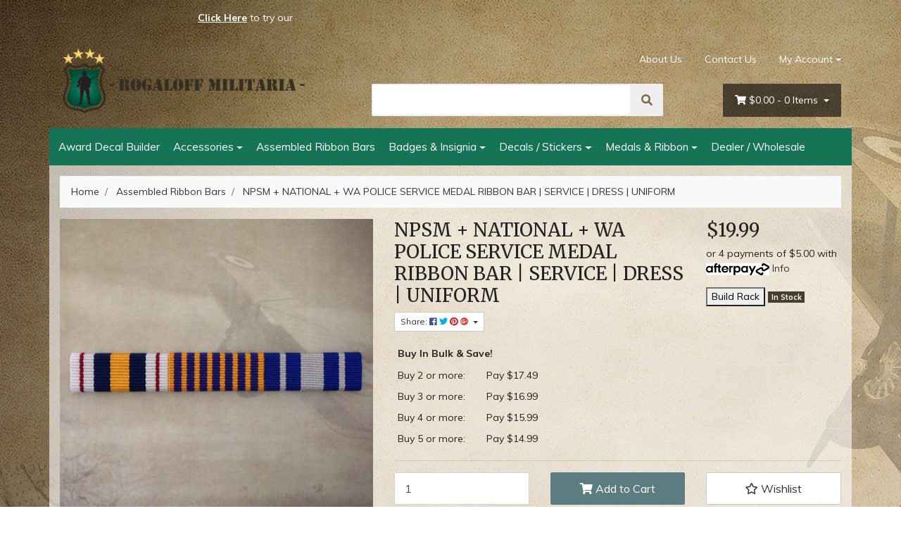

--- FILE ---
content_type: text/html; charset=utf-8
request_url: https://www.rogaloffmilitaria.com/npsm-national-wa-police-service-medal-ribbon-bar-s
body_size: 32830
content:
<!DOCTYPE html>
<html lang="en">
<head itemscope itemtype="http://schema.org/WebSite">
	<meta http-equiv="Content-Type" content="text/html; charset=utf-8"/>
<meta name="keywords" content="NPSM NATIONAL, POLICE SERVICE MEDAL RIBBON BAR SERVICE DRESS UNIFORM, NPSM + NATIONAL + WA POLICE SERVICE MEDAL RIBBON BAR | SERVICE | DRESS | UNIFORM, service, ribbon, npsm, national, police, medal, bar, dress, uniform, assembled, bars, replacement ribbo"/>
<meta name="description" content="Replacement ribbon for NPSM + NATIONAL + WA POLICE SERVICE MEDAL RIBBON BAR | SERVICE | DRESS | UNIFORM. Ideal for medal mounting and restorations. Cut lengths…"/>
 <meta name="viewport" content="width=device-width, initial-scale=1, shrink-to-fit=no">
<meta property="og:image" content="https://www.rogaloffmilitaria.com/assets/full/RBS-0064-N.jpg?20210204031823"/>
<meta property="og:title" content="Replica NPSM + NATIONAL + WA POLICE SERV… | Rogaloff Militaria"/>
<meta property="og:site_name" content="www.rogaloffmilitaria.com"/>
<meta property="og:type" content="website"/>
<meta property="og:url" content="https://www.rogaloffmilitaria.com/npsm-national-wa-police-service-medal-ribbon-bar-s"/>
<meta property="og:description" content="Replacement ribbon for NPSM + NATIONAL + WA POLICE SERVICE MEDAL RIBBON BAR | SERVICE | DRESS | UNIFORM. Ideal for medal mounting and restorations. Cut lengths…"/>

<title itemprop='name'>Replica NPSM + NATIONAL + WA POLICE SERV… | Rogaloff Militaria</title>
<link rel="canonical" href="https://www.rogaloffmilitaria.com/npsm-national-wa-police-service-medal-ribbon-bar-s" itemprop="url"/>
<link rel="shortcut icon" href="/assets/favicon_logo.png?1766968687"/>
<!-- Neto Assets -->
<link rel="dns-prefetch preconnect" href="//cdn.neto.com.au">
<link rel="dns-prefetch" href="//use.fontawesome.com">
<link rel="dns-prefetch" href="//google-analytics.com">
<link rel="stylesheet" type="text/css" href="https://use.fontawesome.com/releases/v5.2.0/css/all.css" media="all"/>
<link rel="stylesheet" type="text/css" href="https://cdn.neto.com.au/assets/neto-cdn/jquery_ui/1.11.1/css/custom-theme/jquery-ui-1.8.18.custom.css" media="all"/>
<!--[if lte IE 8]>
	<script type="text/javascript" src="https://cdn.neto.com.au/assets/neto-cdn/html5shiv/3.7.0/html5shiv.js"></script>
	<script type="text/javascript" src="https://cdn.neto.com.au/assets/neto-cdn/respond.js/1.3.0/respond.min.js"></script>
<![endif]-->


	<link rel="preload" href="/assets/themes/2019-01-avtech-1710/css/app.css?1766968687" as="style">
	<link rel="preload" href="/assets/themes/2019-01-avtech-1710/css/style.css?1766968687" as="style">
	<link class="theme-selector" rel="stylesheet" type="text/css" href="/assets/themes/2019-01-avtech-1710/css/app.css?1766968687" media="all"/>
	<link rel="stylesheet" type="text/css" href="/assets/themes/2019-01-avtech-1710/css/style.css?1766968687" media="all"/>
</head>
<body id="n_product" class="n_2019-01-avtech-1710">
    <div class="container header-message"> <div class="row"> <div class="col-xs-12"><style type="text/css">.scroll-left {
 height: 50px;	
 overflow: hidden;
 position: relative;
 background: none;
 color: white;
 border: none;
}
.scroll-left p {
 position: center;
 width: 100%;
 height: 100%;
 margin: 0;
 line-height: 50px;
 text-align: center;
 /* Starting position */
 transform:translateX(100%);
 /* Apply animation to this element */
 animation: scroll-left 15s linear infinite;
}
/* Move it (define the animation) */
@keyframes scroll-left {
 0%   {
 transform: translateX(100%); 		
 }
 100% {
 transform: translateX(-100%); 
 }
}
</style>
<div class="scroll-left"><center>
<p> <b><u><a href="https://www.rogaloffmilitaria.com/custom-ribbon-bar"><font color="#ffffff"><u>Click Here</u></b></u></a> to try our interactive ribbon bar generator!</font></font></p>
</div></a>

<center>

</center></div> </div> </div>
	<div class="container wrapper-header">
		<div class="row py-3 align-items-center">
			<div class="col-12 col-sm-4 wrapper-logo text-center text-sm-left">
				<a href="https://www.rogaloffmilitaria.com" title="Rogaloff Trading (AU) Pty Ltd">
					<img class="logo" src="/assets/website_logo.png?1766968687" alt="Rogaloff Trading (AU) Pty Ltd" />
				</a>
			</div>
			<div class="col-12 col-sm-8">
				<div class="row">
					<div class="d-none d-sm-block col-12 text-right">
						<ul class="nav justify-content-end pb-3"><li class="nav-item ">
									<a href="/about-us/" class="nav-link ">About Us</a>
									</li><li class="nav-item ">
									<a href="/form/contact-us/" class="nav-link ">Contact Us</a>
									</li><li class="nav-item dropdown dropdown-hover">
										<a class="nav-link pr-0 dropdown-toggle" href="https://www.rogaloffmilitaria.com/_myacct" aria-label="Account dropdown">My Account</a>
										<ul class="dropdown-menu">
											<li><a class="dropdown-item" href="https://www.rogaloffmilitaria.com/_myacct">Account Home</a></li>
											<li><a class="dropdown-item" href="https://www.rogaloffmilitaria.com/_myacct#orders">Orders</a></li>
											<li><a class="dropdown-item" href="https://www.rogaloffmilitaria.com/_myacct#quotes">Quotes</a></li>
											<li><a class="dropdown-item" href="https://www.rogaloffmilitaria.com/_myacct/payrec">Pay Invoices</a></li>
											<li><a class="dropdown-item" href="https://www.rogaloffmilitaria.com/_myacct/favourites">Favourites</a></li>
											<li><a class="dropdown-item" href="https://www.rogaloffmilitaria.com/_myacct/wishlist">Wishlists</a></li>
											<li><a class="dropdown-item" href="https://www.rogaloffmilitaria.com/_myacct/warranty">Resolution Centre</a></li>
											<li><a class="dropdown-item" href="https://www.rogaloffmilitaria.com/_myacct/edit_account">Edit My Details</a></li>
											<li><a class="dropdown-item" href="https://www.rogaloffmilitaria.com/_myacct/edit_address">Edit My Address Book</a></li>
											<li class="divider"></li>
											<span nloader-content-id="F31v55E_sAdl-nb2EHtGdXxVn17a8_D97KbALz0_w9I4aRuy77rwMz-AvD2G3RY79UGsf-03B6tEwCHzjdbuxA" nloader-content="[base64]" nloader-data="qwHiWZoaPLQREl9A9XYZlNGPhynd4ncQb0MX1tSyE7s"></span></ul>
									</li>
								</ul>
					</div>
				</div>
				<div class="row">
					<div class="col-12 col-sm-6 col-md-7 offset-md-1">
						<div class="header-search pt-3 pt-sm-0">
							<form name="productsearch" method="get" action="/">
								<input type="hidden" name="rf" value="kw" />
								<div class="input-group input-group-lg">
									<input class="form-control ajax_search" value="" id="name_search" autocomplete="off" name="kw" type="text" />
									<span class="input-group-append">
										<button type="submit" value="Search" class="btn btn-default"><i class="fa fa-search"></i></button>
									</span>
								</div>
							</form>
						</div>
					</div>
					<div class="col-sm-5 col-md-4 d-none d-sm-block">
						<div id="header-cart" class="btn-group float-right">
							<a href="https://www.rogaloffmilitaria.com/_mycart?tkn=cart&ts=1767422152405009" class="btn btn-success dropdown-toggle" data-toggle="dropdown" id="cartcontentsheader">
								<i class="fa fa-shopping-cart"></i>
								<span rel="a2c_sub_total" class="d-none d-lg-inline-block">
								$0.00
								</span> -
								<span rel="a2c_item_count">0</span> Items
							</a>
							<ul class="dropdown-menu">
									<li class="box" id="neto-dropdown">
										<div class="body padding" id="cartcontents"></div>
										<div class="footer"></div>
									</li>
								</ul>
							</div>
					</div>
				</div>
			</div>
		</div>
	</div>
	<div class="container navbar navbar-default navbar-expand-md flex-md-row-reverse">
		<ul class="nMobileNav">
			<li><a href="#" class="nToggleMenu" data-target=".navbar-responsive-collapse"><span class="icon"><i class="fa fa-bars"></i></span><br>
				Menu</a></li>
			<li><a href="/products"><span class="icon"><i class="fa fa-gift"></i></span><br>
				Shop</a></li>
			<li><a href="https://www.rogaloffmilitaria.com/_mycart?tkn=cart&ts=1767422152446627"><span class="icon"><i class="fa fa-shopping-cart"></i></span><br>
				Cart (<span rel="a2c_item_count">0</span>)</a></li>
			<li><a href="/_myacct/"><span class="icon"><i class="fa fa-user"></i></span><br>
				Account</a></li>
		</ul>
		<div class="container">
			<div class="collapse navbar-collapse navbar-responsive-collapse">
				<ul class="navbar-nav mr-auto">
					<li class="">
								<a href="https://www.rogaloffmilitaria.com/custom-ribbon-bar" class="nav-link ">Award Decal Builder</a>
								</li><li class="dropdown dropdown-hover">
								<a href="https://www.rogaloffmilitaria.com/accessories/" class="nav-link dropdown-toggle">Accessories</a>
								<ul class="dropdown-menu">
										<li class="">
									<a href="https://www.rogaloffmilitaria.com/medals-ribbon/accessories/lapel-pins/" class="nuhover dropdown-item">Lapel Pins</a>
									</li><li class="">
									<a href="https://www.rogaloffmilitaria.com/medals-ribbon/accessories/medal-clasps/" class="nuhover dropdown-item">Medal Clasps</a>
									</li><li class="">
									<a href="https://www.rogaloffmilitaria.com/medals-ribbon/accessories/service-ribbon-bars/" class="nuhover dropdown-item">Service Ribbon Bars</a>
									</li><li class="">
									<a href="https://www.rogaloffmilitaria.com/medals-ribbon/accessories/u.s.-service-ribbons/" class="nuhover dropdown-item">U.S. Service Ribbons</a>
									</li><li class="">
									<a href="https://www.rogaloffmilitaria.com/medal-accessories/court-mounting-backing-plates/" class="nuhover dropdown-item">Court Mounting Backing Plates</a>
									</li><li class="dropdown dropdown-hover">
									<a href="https://www.rogaloffmilitaria.com/court-mounting-medal-plates/" class="nuhover dropdown-item">Court Mounting Medal Plates</a>
									<ul class="dropdown-menu dropdown-menu-horizontal">
											<li><a class="dropdown-item pl-5 pl-sm-4" href="https://www.rogaloffmilitaria.com/court-mounting-medal-plates/full-size-plates/">Full Size Plates</a></li><li><a class="dropdown-item pl-5 pl-sm-4" href="https://www.rogaloffmilitaria.com/court-mounting-medal-plates/miniature-plates/">Miniature Plates</a></li>
										</ul>
									</li><li class="">
									<a href="https://www.rogaloffmilitaria.com/medal-accessories/medal-brooch-bars/" class="nuhover dropdown-item">Medal Brooch Bars</a>
									</li><li class="">
									<a href="https://www.rogaloffmilitaria.com/medals/medal-clasps/" class="nuhover dropdown-item">Medal Clasps</a>
									</li><li class="">
									<a href="https://www.rogaloffmilitaria.com/medals/ribbon-attachments/" class="nuhover dropdown-item">Ribbon Attachments</a>
									</li><li class="">
									<a href="https://www.rogaloffmilitaria.com/medals/u.s.-service-ribbons/" class="nuhover dropdown-item">U.S. Service Ribbons</a>
									</li>
									</ul>
								</li><li class="">
								<a href="https://www.rogaloffmilitaria.com/assembled-ribbon-bars/" class="nav-link ">Assembled Ribbon Bars</a>
								</li><li class="dropdown dropdown-hover">
								<a href="https://www.rogaloffmilitaria.com/badges-insignia/" class="nav-link dropdown-toggle">Badges & Insignia</a>
								<ul class="dropdown-menu">
										<li class="dropdown dropdown-hover">
									<a href="https://www.rogaloffmilitaria.com/badges-insignia/badges/" class="nuhover dropdown-item">Badges</a>
									<ul class="dropdown-menu dropdown-menu-horizontal">
											<li><a class="dropdown-item pl-5 pl-sm-4" href="https://www.rogaloffmilitaria.com/badges-patches-insignia/badges/australia/">Australia</a></li><li><a class="dropdown-item pl-5 pl-sm-4" href="https://www.rogaloffmilitaria.com/badges-patches-insignia/badges/lest-we-forget/">Poppy Badges</a></li>
										</ul>
									</li><li class="">
									<a href="https://www.rogaloffmilitaria.com/badges-insignia/insignia/" class="nuhover dropdown-item">Insignia</a>
									</li><li class="">
									<a href="https://www.rogaloffmilitaria.com/badges-insignia/patches/" class="nuhover dropdown-item">Patches</a>
									</li><li class="">
									<a href="https://www.rogaloffmilitaria.com/badges-insignia/u.s.-air-force/" class="nuhover dropdown-item">U.S. Air Force</a>
									</li><li class="">
									<a href="https://www.rogaloffmilitaria.com/badges-insignia/u.s.-army/" class="nuhover dropdown-item">U.S. Army</a>
									</li><li class="">
									<a href="https://www.rogaloffmilitaria.com/badges-insignia/u.s.-navy/" class="nuhover dropdown-item">U.S. Navy</a>
									</li><li class="">
									<a href="https://www.rogaloffmilitaria.com/badges-patches-insignia/u.s.-army-unit-crests/" class="nuhover dropdown-item">U.S. Army Unit Crests</a>
									</li><li class="">
									<a href="https://www.rogaloffmilitaria.com/badges-patches-insignia/u.s.-coast-guard/" class="nuhover dropdown-item">U.S. Coast Guard</a>
									</li><li class="">
									<a href="https://www.rogaloffmilitaria.com/badges-patches-insignia/u.s.-marine-corps/" class="nuhover dropdown-item">U.S. Marine Corps</a>
									</li><li class="">
									<a href="https://www.rogaloffmilitaria.com/badges-patches-insignia/us-army-unit-crests/" class="nuhover dropdown-item">US Army Unit Crests</a>
									</li>
									</ul>
								</li><li class="dropdown dropdown-hover">
								<a href="https://www.rogaloffmilitaria.com/decals-stickers/" class="nav-link dropdown-toggle">Decals / Stickers</a>
								<ul class="dropdown-menu">
										<li class="">
									<a href="https://www.rogaloffmilitaria.com/decals-stickers/australia/" class="nuhover dropdown-item">Australia</a>
									</li><li class="">
									<a href="https://www.rogaloffmilitaria.com/decals-stickers/canada/" class="nuhover dropdown-item">Canada</a>
									</li><li class="">
									<a href="https://www.rogaloffmilitaria.com/decals-stickers/germany/" class="nuhover dropdown-item">Germany</a>
									</li><li class="dropdown dropdown-hover">
									<a href="https://www.rogaloffmilitaria.com/decals-stickers/medal-ribbon-bars/" class="nuhover dropdown-item">Medal Ribbon Bars</a>
									<ul class="dropdown-menu dropdown-menu-horizontal">
											<li><a class="dropdown-item pl-5 pl-sm-4" href="https://www.rogaloffmilitaria.com/decals-stickers/medal-ribbon-bars/45mm-x-15mm/">45mm x 15mm</a></li><li><a class="dropdown-item pl-5 pl-sm-4" href="https://www.rogaloffmilitaria.com/decals-stickers/medal-ribbon-bars/90mm-x-30mm/">90mm x 30mm</a></li>
										</ul>
									</li><li class="">
									<a href="https://www.rogaloffmilitaria.com/decals-stickers/new-zealand/" class="nuhover dropdown-item">New Zealand</a>
									</li><li class="">
									<a href="https://www.rogaloffmilitaria.com/decals-stickers/ran-crests/" class="nuhover dropdown-item">RAN Crests</a>
									</li><li class="dropdown dropdown-hover">
									<a href="https://www.rogaloffmilitaria.com/decals-stickers/u.s.a/" class="nuhover dropdown-item">U.S.A</a>
									<ul class="dropdown-menu dropdown-menu-horizontal">
											<li><a class="dropdown-item pl-5 pl-sm-4" href="https://www.rogaloffmilitaria.com/decals-stickers/u.s.a/crests-seals/">Crests & Seals</a></li><li><a class="dropdown-item pl-5 pl-sm-4" href="https://www.rogaloffmilitaria.com/decals-stickers/u.s.a/medal-ribbon-bars/">Medal Ribbon Bars</a></li><li><a class="dropdown-item pl-5 pl-sm-4" href="https://www.rogaloffmilitaria.com/decals-stickers/u.s.a/other/">Other</a></li><li><a class="dropdown-item pl-5 pl-sm-4" href="https://www.rogaloffmilitaria.com/decals-stickers/u.s.a/us-air-force/">US Air Force</a></li><li><a class="dropdown-item pl-5 pl-sm-4" href="https://www.rogaloffmilitaria.com/decals-stickers/u.s.a/us-army/">US Army</a></li><li><a class="dropdown-item pl-5 pl-sm-4" href="https://www.rogaloffmilitaria.com/decals-stickers/u.s.a/us-marine-corps/">US Marine Corps</a></li><li><a class="dropdown-item pl-5 pl-sm-4" href="https://www.rogaloffmilitaria.com/decals-stickers/u.s.a/us-navy/">US Navy</a></li>
										</ul>
									</li><li class="">
									<a href="https://www.rogaloffmilitaria.com/decals-stickers/australian-army-unit-colours/" class="nuhover dropdown-item">Australian Army Unit Colours</a>
									</li><li class="">
									<a href="https://www.rogaloffmilitaria.com/decals-stickers/coats-of-arms/" class="nuhover dropdown-item">Coats Of Arms</a>
									</li><li class="">
									<a href="https://www.rogaloffmilitaria.com/country-flag-decals/" class="nuhover dropdown-item">Country Flag Decals</a>
									</li><li class="">
									<a href="https://www.rogaloffmilitaria.com/other/~-427" class="nuhover dropdown-item">Other</a>
									</li><li class="">
									<a href="https://www.rogaloffmilitaria.com/decals-stickers/worldwide/" class="nuhover dropdown-item">Worldwide</a>
									</li>
									</ul>
								</li><li class="dropdown dropdown-hover">
								<a href="https://www.rogaloffmilitaria.com/medals-ribbon/" class="nav-link dropdown-toggle">Medals & Ribbon</a>
								<ul class="dropdown-menu">
										<li class="dropdown dropdown-hover">
									<a href="https://www.rogaloffmilitaria.com/medals-ribbon/full-size-medals/" class="nuhover dropdown-item">Full Size Medals</a>
									<ul class="dropdown-menu dropdown-menu-horizontal">
											<li><a class="dropdown-item pl-5 pl-sm-4" href="https://www.rogaloffmilitaria.com/medals-ribbon/full-size-medals/gb-au-nz/">GB, AU & NZ</a></li><li><a class="dropdown-item pl-5 pl-sm-4" href="https://www.rogaloffmilitaria.com/medals-ribbon/full-size-medals/germany/">Germany</a></li><li><a class="dropdown-item pl-5 pl-sm-4" href="https://www.rogaloffmilitaria.com/medals-ribbon/full-size-medals/nasa/">NASA</a></li><li><a class="dropdown-item pl-5 pl-sm-4" href="https://www.rogaloffmilitaria.com/medals-ribbon/full-size-medals/other/">Other</a></li><li><a class="dropdown-item pl-5 pl-sm-4" href="https://www.rogaloffmilitaria.com/medals-ribbon/full-size-medals/u.s.a/">U.S.A</a></li><li><a class="dropdown-item pl-5 pl-sm-4" href="https://www.rogaloffmilitaria.com/medals-ribbon/full-size-medals/un-nato/">UN & NATO</a></li>
										</ul>
									</li><li class="">
									<a href="https://www.rogaloffmilitaria.com/medals-ribbon/mini-medals/" class="nuhover dropdown-item">Mini Medals</a>
									</li><li class="dropdown dropdown-hover">
									<a href="https://www.rogaloffmilitaria.com/medals-ribbon/medal-ribbon/" class="nuhover dropdown-item">Medal Ribbon</a>
									<ul class="dropdown-menu dropdown-menu-horizontal">
											<li><a class="dropdown-item pl-5 pl-sm-4" href="https://www.rogaloffmilitaria.com/ribbon/medal-ribbon-full-size/">Full Size</a></li><li><a class="dropdown-item pl-5 pl-sm-4" href="https://www.rogaloffmilitaria.com/ribbon/medal-ribbon-miniature/">Miniature</a></li><li><a class="dropdown-item pl-5 pl-sm-4" href="https://www.rogaloffmilitaria.com/ribbon/ribbon-rolls-25m/">Ribbon Rolls - 25M</a></li>
										</ul>
									</li><li class="dropdown dropdown-hover">
									<a href="https://www.rogaloffmilitaria.com/medals-ribbon/medal-sets/" class="nuhover dropdown-item">Medal Sets</a>
									<ul class="dropdown-menu dropdown-menu-horizontal">
											<li><a class="dropdown-item pl-5 pl-sm-4" href="https://www.rogaloffmilitaria.com/medals-ribbon/medal-sets/full-size/">Full Size</a></li><li><a class="dropdown-item pl-5 pl-sm-4" href="https://www.rogaloffmilitaria.com/medals-ribbon/medal-sets/miniature-size/">Miniature Size</a></li><li><a class="dropdown-item pl-5 pl-sm-4" href="https://www.rogaloffmilitaria.com/swing-mounted-medals/">Swing Mounted Medals</a></li>
										</ul>
									</li><li class="">
									<a href="https://www.rogaloffmilitaria.com/medals/lapel-pins/" class="nuhover dropdown-item">Lapel Pins</a>
									</li><li class="">
									<a href="https://www.rogaloffmilitaria.com/medals/medal-clasps/~-554" class="nuhover dropdown-item">Medal Clasps</a>
									</li><li class="">
									<a href="https://www.rogaloffmilitaria.com/medals/u.s.-service-ribbons/~-555" class="nuhover dropdown-item">U.S. Service Ribbons</a>
									</li>
									</ul>
								</li><li class="">
								<a href="https://www.rogaloffmilitaria.com/dealer-wholesale/" class="nav-link ">Dealer / Wholesale</a>
								</li>
					</ul>
			</div>
		</div>
	</div>
	
	<div id="main-content" role="main" class="container">
			<div class="row">
	
<div class="col-12">
		<nav aria-label="breadcrumb">
					<ol class="breadcrumb" itemscope itemtype="http://schema.org/BreadcrumbList">
						<li class="breadcrumb-item" itemprop="itemListElement" itemscope itemtype="http://schema.org/ListItem">
							<a href="https://www.rogaloffmilitaria.com" itemprop="item"><span itemprop="name">Home</span></a>
							<meta itemprop="position" content="0" />
						</li><li class="breadcrumb-item" itemprop="itemListElement" itemscope itemtype="http://schema.org/ListItem">
							<a href="/assembled-ribbon-bars/" itemprop="item"><span itemprop="name">Assembled Ribbon Bars</span></a>
							<meta itemprop="position" content="1" />
						</li><li class="breadcrumb-item" itemprop="itemListElement" itemscope itemtype="http://schema.org/ListItem">
							<a href="/npsm-national-wa-police-service-medal-ribbon-bar-s" itemprop="item"><span itemprop="name">NPSM + NATIONAL + WA POLICE SERVICE MEDAL RIBBON BAR | SERVICE | DRESS | UNIFORM</span></a>
							<meta itemprop="position" content="2" />
						</li></ol>
				</nav>
		<div class="row" itemscope itemtype="http://schema.org/Product">
			<section class="col-12 col-lg-5" role="contentinfo" aria-label="Product images">
				<div id="_jstl__images"><input type="hidden" id="_jstl__images_k0" value="template"/><input type="hidden" id="_jstl__images_v0" value="aW1hZ2Vz"/><input type="hidden" id="_jstl__images_k1" value="type"/><input type="hidden" id="_jstl__images_v1" value="aXRlbQ"/><input type="hidden" id="_jstl__images_k2" value="onreload"/><input type="hidden" id="_jstl__images_v2" value=""/><input type="hidden" id="_jstl__images_k3" value="content_id"/><input type="hidden" id="_jstl__images_v3" value="306"/><input type="hidden" id="_jstl__images_k4" value="sku"/><input type="hidden" id="_jstl__images_v4" value="RBS-0064-N"/><input type="hidden" id="_jstl__images_k5" value="preview"/><input type="hidden" id="_jstl__images_v5" value="y"/><div id="_jstl__images_r"><div class="main-image text-center">
	<a href="/assets/full/RBS-0064-N.jpg?20210204031823" class=" fancybox" rel="product_images">
		<div class="zoom">
			<img src="/assets/full/RBS-0064-N.jpg?20210204031823" class="d-none" aria-hidden="true">
			<img src="/assets/thumbL/RBS-0064-N.jpg?20210204033129" rel="itmimgRBS-0064-N" alt="NPSM + NATIONAL + WA POLICE SERVICE MEDAL RIBBON BAR | SERVICE | DRESS | UNIFORM" border="0" id="main-image" itemprop="image">
		</div>
	</a>
</div>
<br />
<div class="row">
<div class="col-6 col-md-3">
			<a href="/assets/alt_1/RBS-0064-N.jpg?20210204031823" class="fancybox" rel="product_images" title="Large View">
				<img src="/assets/alt_1_thumb/RBS-0064-N.jpg?20210204034537" border="0" class="img-fluid product-image-small" title="Large View">
			</a>
		</div>
</div></div></div>
			</section>
			<section class="col-12 col-lg-7" role="contentinfo" aria-label="Products information">
				<div id="_jstl__header"><input type="hidden" id="_jstl__header_k0" value="template"/><input type="hidden" id="_jstl__header_v0" value="aGVhZGVy"/><input type="hidden" id="_jstl__header_k1" value="type"/><input type="hidden" id="_jstl__header_v1" value="aXRlbQ"/><input type="hidden" id="_jstl__header_k2" value="preview"/><input type="hidden" id="_jstl__header_v2" value="y"/><input type="hidden" id="_jstl__header_k3" value="sku"/><input type="hidden" id="_jstl__header_v3" value="RBS-0064-N"/><input type="hidden" id="_jstl__header_k4" value="content_id"/><input type="hidden" id="_jstl__header_v4" value="306"/><input type="hidden" id="_jstl__header_k5" value="onreload"/><input type="hidden" id="_jstl__header_v5" value=""/><div id="_jstl__header_r"><div class="row">
	<meta itemprop="brand" content="Rogaloff Militaria"/>
	<div class="wrapper-product-title col-sm-8">
		<h1 itemprop="name" aria-label="Product Name">
			NPSM + NATIONAL + WA POLICE SERVICE MEDAL RIBBON BAR | SERVICE | DRESS | UNIFORM
		</h1>
		<div id="_jstl__reviews"><input type="hidden" id="_jstl__reviews_k0" value="template"/><input type="hidden" id="_jstl__reviews_v0" value="cmV2aWV3cw"/><input type="hidden" id="_jstl__reviews_k1" value="type"/><input type="hidden" id="_jstl__reviews_v1" value="aXRlbQ"/><input type="hidden" id="_jstl__reviews_k2" value="onreload"/><input type="hidden" id="_jstl__reviews_v2" value=""/><input type="hidden" id="_jstl__reviews_k3" value="content_id"/><input type="hidden" id="_jstl__reviews_v3" value="306"/><input type="hidden" id="_jstl__reviews_k4" value="sku"/><input type="hidden" id="_jstl__reviews_v4" value="RBS-0064-N"/><div id="_jstl__reviews_r"></div></div>

		<div class="dropdown">
			<button class="btn btn-outline-secondary btn-sm dropdown-toggle" type="button" id="dropdownMenuRBS-0064-N" data-toggle="dropdown" aria-controls="shareDropdownRBS-0064-N" aria-label="Share product">
				Share: <i class="fab fa-facebook text-facebook" aria-hidden="true"></i>
				<i class="fab fa-twitter text-twitter" aria-hidden="true"></i>
				<i class="fab fa-pinterest text-pinterest" aria-hidden="true"></i>
				<i class="fab fa-google-plus text-google-plus" aria-hidden="true"></i>
				<span class="caret"></span>
			</button>
			<ul id="shareDropdownRBS-0064-N" class="dropdown-menu" aria-labelledby="dropdownMenuRBS-0064-N">
				<li><a class="dropdown-item js-social-share" href="//www.facebook.com/sharer/sharer.php?u=https%3A%2F%2Fwww.rogaloffmilitaria.com%2Fnpsm-national-wa-police-service-medal-ribbon-bar-s"><i class="fab fa-facebook text-facebook" aria-hidden="true"></i> Facebook</a></li>
				<li><a class="dropdown-item js-social-share" href="//twitter.com/intent/tweet/?text=NPSM%20%2B%20NATIONAL%20%2B%20WA%20POLICE%20SERVICE%20MEDAL%20RIBBON%20BAR%20%7C%20SERVICE%20%7C%20DRESS%20%7C%20UNIFORM&amp;url=https%3A%2F%2Fwww.rogaloffmilitaria.com%2Fnpsm-national-wa-police-service-medal-ribbon-bar-s"><i class="fab fa-twitter text-twitter" aria-hidden="true"></i> Twitter</a></li>
				<li><a class="dropdown-item js-social-share" href="//www.pinterest.com/pin/create/button/?url=https%3A%2F%2Fwww.rogaloffmilitaria.com%2Fnpsm-national-wa-police-service-medal-ribbon-bar-s&amp;media=https%3A%2F%2Fwww.rogaloffmilitaria.com%2Fassets%2Ffull%2FRBS-0064-N.jpg%3F20210204031823&amp;description=NPSM%20%2B%20NATIONAL%20%2B%20WA%20POLICE%20SERVICE%20MEDAL%20RIBBON%20BAR%20%7C%20SERVICE%20%7C%20DRESS%20%7C%20UNIFORM"><i class="fab fa-pinterest text-pinterest" aria-hidden="true"></i> Pinterest</a></li>
				<li><a class="dropdown-item js-social-share" href="//plus.google.com/share?url=https%3A%2F%2Fwww.rogaloffmilitaria.com%2Fnpsm-national-wa-police-service-medal-ribbon-bar-s"><i class="fab fa-google-plus text-google-plus" aria-hidden="true"></i> Google+</a></li>
			</ul>
		</div>
	</div>
	<div itemprop="offers" itemscope itemtype="http://schema.org/Offer" class="wrapper-pricing col-sm-4">
			<meta itemprop="priceCurrency" content="AUD">
			<div class="h1" itemprop="price" content="19.99" aria-label="Store Price">
					$19.99
				</div>
				<!-- Begin: Script 102 -->
<p>
or 4 payments of $5.00 with
<img src="//assets.netostatic.com/assets/neto-cdn/afterpay/ap-01.jpg" style="max-width: 90px;">
<a data-toggle="modal" data-target="#afterpayModal" href="#">Info</a>
</p>

<!-- End: Script 102 -->
<!-- Begin: Script 107 -->

<a href="https://www.rogaloffmilitaria.com/test-page/">
    <button>Build Rack</button>
  </a>
<!-- End: Script 107 -->

			<span itemprop="availability" content="http://schema.org/InStock" class="badge badge-success">In Stock</span>
			</div>
	</div></div></div>
				<!-- child products -->
				<form autocomplete="off" class="variation-wrapper">
  
  
  </form>
				<!-- addtocart functionality -->
					<div id="_jstl__buying_options"><input type="hidden" id="_jstl__buying_options_k0" value="template"/><input type="hidden" id="_jstl__buying_options_v0" value="YnV5aW5nX29wdGlvbnM"/><input type="hidden" id="_jstl__buying_options_k1" value="type"/><input type="hidden" id="_jstl__buying_options_v1" value="aXRlbQ"/><input type="hidden" id="_jstl__buying_options_k2" value="preview"/><input type="hidden" id="_jstl__buying_options_v2" value="y"/><input type="hidden" id="_jstl__buying_options_k3" value="sku"/><input type="hidden" id="_jstl__buying_options_v3" value="RBS-0064-N"/><input type="hidden" id="_jstl__buying_options_k4" value="content_id"/><input type="hidden" id="_jstl__buying_options_v4" value="306"/><input type="hidden" id="_jstl__buying_options_k5" value="onreload"/><input type="hidden" id="_jstl__buying_options_v5" value=""/><div id="_jstl__buying_options_r"><div class="extra-options">
	<table class="table table-sm mt-3">
			<thead>
				<tr>
					<th colspan="2">
						Buy In Bulk &amp; Save!
					</th>
				</tr>
			</thead>
			<tbody><tr>
				<td width="20%" nowrap="nowrap">
				<span class="productmultilevelqty">Buy 2
				or more:
				</span>
				</td>
				<td nowrap="nowrap">
				<span class="productmultilevelprice"> Pay $17.49</span>
				</td>
				</tr><tr>
				<td width="20%" nowrap="nowrap">
				<span class="productmultilevelqty">Buy 3
				or more:
				</span>
				</td>
				<td nowrap="nowrap">
				<span class="productmultilevelprice"> Pay $16.99</span>
				</td>
				</tr><tr>
				<td width="20%" nowrap="nowrap">
				<span class="productmultilevelqty">Buy 4
				or more:
				</span>
				</td>
				<td nowrap="nowrap">
				<span class="productmultilevelprice"> Pay $15.99</span>
				</td>
				</tr><tr>
				<td width="20%" nowrap="nowrap">
				<span class="productmultilevelqty">Buy 5
				or more:
				</span>
				</td>
				<td nowrap="nowrap">
				<span class="productmultilevelprice"> Pay $14.99</span>
				</td>
				</tr></tbody>
		</table>
	<hr aria-hidden="true"/>
	<!-- PRODUCT OPTIONS -->
	

	
	
	
	<form class="buying-options" autocomplete="off" role="form" aria-label="Product purchase form">
		<input type="hidden" id="model7iKZCRBS-0064-N" name="model" value="NPSM + NATIONAL + WA POLICE SERVICE MEDAL RIBBON BAR | SERVICE | DRESS | UNIFORM">
		<input type="hidden" id="thumb7iKZCRBS-0064-N" name="thumb" value="/assets/thumb/RBS-0064-N.jpg?20210204034537">
		<input type="hidden" id="sku7iKZCRBS-0064-N" name="sku" value="RBS-0064-N">
		<div class="row btn-stack">
			<div class="col-12 col-md-4">
				<label class="sr-only" for="qty7iKZCRBS-0064-N">NPSM + NATIONAL + WA POLICE SERVICE MEDAL RIBBON BAR | SERVICE | DRESS | UNIFORM quantity field</label>
				<input type="number" min="0" class="form-control qty form-control-lg" id="qty7iKZCRBS-0064-N" name="qty" aria-label="NPSM + NATIONAL + WA POLICE SERVICE MEDAL RIBBON BAR | SERVICE | DRESS | UNIFORM quantity field" value="1" size="2"/>
			</div>
			<div class="col-12 col-md-4">
				<button type="button" title="Add NPSM + NATIONAL + WA POLICE SERVICE MEDAL RIBBON BAR | SERVICE | DRESS | UNIFORM to Cart" class="addtocart btn btn-success btn-block btn-lg btn-ajax-loads" data-loading-text="<i class='fa fa-spinner fa-spin' style='font-size: 14px'></i>" rel="7iKZCRBS-0064-N"><i class="fa fa-shopping-cart icon-white" aria-hidden="true"></i> Add to Cart</button>
				</div>
			<div class="col-12 col-md-4">
				<div class="product-wishlist">
						<span nloader-content-id="L7qY2kfAxlIXEXqPYkMab0H6Qa1gCEh2059MMxJA3HsuRr2gTbCU-vBLFJiEROaDHgGORehRayMu4NO279pAnI" nloader-content="[base64]" nloader-data="[base64]"></span>
					</div>
				</div>
		</div>
	</form>
	<hr/>
	<section class="card" id="shipbox" role="contentinfo" aria-label="Calculate shipping">
		<div class="card-header">
			<h3 class="mb-0">Calculate Shipping</h3>
		</div>
		<div class="card-body">
			<div class="row btn-stack">
				<div class="col-12 col-md-3">
					<input type="number" name="input" min="0" id="n_qty" value="" size="2" class="form-control" placeholder="Qty" aria-label="qty">
				</div>
				<div class="col-12 col-md-3">
					<select id="country" class="form-control" aria-label="Country">
						<option value="AU" selected>Australia</option><option value="AF" >Afghanistan</option><option value="AX" >Aland Islands</option><option value="AL" >Albania</option><option value="DZ" >Algeria</option><option value="AS" >American Samoa</option><option value="AD" >Andorra</option><option value="AO" >Angola</option><option value="AI" >Anguilla</option><option value="AQ" >Antarctica</option><option value="AG" >Antigua and Barbuda</option><option value="AR" >Argentina</option><option value="AM" >Armenia</option><option value="AW" >Aruba</option><option value="AT" >Austria</option><option value="AZ" >Azerbaijan</option><option value="BS" >Bahamas</option><option value="BH" >Bahrain</option><option value="BD" >Bangladesh</option><option value="BB" >Barbados</option><option value="BY" >Belarus</option><option value="BE" >Belgium</option><option value="BZ" >Belize</option><option value="BJ" >Benin</option><option value="BM" >Bermuda</option><option value="BT" >Bhutan</option><option value="BO" >Bolivia, Plurinational State of</option><option value="BQ" >Bonaire, Sint Eustatius and Saba</option><option value="BA" >Bosnia and Herzegovina</option><option value="BW" >Botswana</option><option value="BV" >Bouvet Island</option><option value="BR" >Brazil</option><option value="IO" >British Indian Ocean Territory</option><option value="BN" >Brunei Darussalam</option><option value="BG" >Bulgaria</option><option value="BF" >Burkina Faso</option><option value="BI" >Burundi</option><option value="KH" >Cambodia</option><option value="CM" >Cameroon</option><option value="CA" >Canada</option><option value="CV" >Cape Verde</option><option value="KY" >Cayman Islands</option><option value="CF" >Central African Republic</option><option value="TD" >Chad</option><option value="CL" >Chile</option><option value="CN" >China</option><option value="CX" >Christmas Island</option><option value="CC" >Cocos (Keeling) Islands</option><option value="CO" >Colombia</option><option value="KM" >Comoros</option><option value="CG" >Congo</option><option value="CD" >Congo, the Democratic Republic of the</option><option value="CK" >Cook Islands</option><option value="CR" >Costa Rica</option><option value="CI" >Cote d'Ivoire</option><option value="HR" >Croatia</option><option value="CU" >Cuba</option><option value="CW" >Curaçao</option><option value="CY" >Cyprus</option><option value="CZ" >Czech Republic</option><option value="DK" >Denmark</option><option value="DJ" >Djibouti</option><option value="DM" >Dominica</option><option value="DO" >Dominican Republic</option><option value="EC" >Ecuador</option><option value="EG" >Egypt</option><option value="SV" >El Salvador</option><option value="GQ" >Equatorial Guinea</option><option value="ER" >Eritrea</option><option value="EE" >Estonia</option><option value="SZ" >Eswatini, Kingdom of</option><option value="ET" >Ethiopia</option><option value="FK" >Falkland Islands (Malvinas)</option><option value="FO" >Faroe Islands</option><option value="FJ" >Fiji</option><option value="FI" >Finland</option><option value="FR" >France</option><option value="GF" >French Guiana</option><option value="PF" >French Polynesia</option><option value="TF" >French Southern Territories</option><option value="GA" >Gabon</option><option value="GM" >Gambia</option><option value="GE" >Georgia</option><option value="DE" >Germany</option><option value="GH" >Ghana</option><option value="GI" >Gibraltar</option><option value="GR" >Greece</option><option value="GL" >Greenland</option><option value="GD" >Grenada</option><option value="GP" >Guadeloupe</option><option value="GU" >Guam</option><option value="GT" >Guatemala</option><option value="GG" >Guernsey</option><option value="GN" >Guinea</option><option value="GW" >Guinea-Bissau</option><option value="GY" >Guyana</option><option value="HT" >Haiti</option><option value="HM" >Heard Island and McDonald Islands</option><option value="VA" >Holy See (Vatican City State)</option><option value="HN" >Honduras</option><option value="HK" >Hong Kong</option><option value="HU" >Hungary</option><option value="IS" >Iceland</option><option value="IN" >India</option><option value="ID" >Indonesia</option><option value="IR" >Iran, Islamic Republic of</option><option value="IQ" >Iraq</option><option value="IE" >Ireland</option><option value="IM" >Isle of Man</option><option value="IL" >Israel</option><option value="IT" >Italy</option><option value="JM" >Jamaica</option><option value="JP" >Japan</option><option value="JE" >Jersey</option><option value="JO" >Jordan</option><option value="KZ" >Kazakhstan</option><option value="KE" >Kenya</option><option value="KI" >Kiribati</option><option value="KP" >Korea, Democratic People's Republic of</option><option value="KR" >Korea, Republic of</option><option value="XK" >Kosovo</option><option value="KW" >Kuwait</option><option value="KG" >Kyrgyzstan</option><option value="LA" >Lao People's Democratic Republic</option><option value="LV" >Latvia</option><option value="LB" >Lebanon</option><option value="LS" >Lesotho</option><option value="LR" >Liberia</option><option value="LY" >Libya</option><option value="LI" >Liechtenstein</option><option value="LT" >Lithuania</option><option value="LU" >Luxembourg</option><option value="MO" >Macao</option><option value="MG" >Madagascar</option><option value="MW" >Malawi</option><option value="MY" >Malaysia</option><option value="MV" >Maldives</option><option value="ML" >Mali</option><option value="MT" >Malta</option><option value="MH" >Marshall Islands</option><option value="MQ" >Martinique</option><option value="MR" >Mauritania</option><option value="MU" >Mauritius</option><option value="YT" >Mayotte</option><option value="MX" >Mexico</option><option value="FM" >Micronesia, Federated States of</option><option value="MD" >Moldova, Republic of</option><option value="MC" >Monaco</option><option value="MN" >Mongolia</option><option value="ME" >Montenegro</option><option value="MS" >Montserrat</option><option value="MA" >Morocco</option><option value="MZ" >Mozambique</option><option value="MM" >Myanmar</option><option value="NA" >Namibia</option><option value="NR" >Nauru</option><option value="NP" >Nepal</option><option value="NL" >Netherlands</option><option value="NC" >New Caledonia</option><option value="NZ" >New Zealand</option><option value="NI" >Nicaragua</option><option value="NE" >Niger</option><option value="NG" >Nigeria</option><option value="NU" >Niue</option><option value="NF" >Norfolk Island</option><option value="MK" >North Macedonia, Republic of</option><option value="MP" >Northern Mariana Islands</option><option value="NO" >Norway</option><option value="OM" >Oman</option><option value="PK" >Pakistan</option><option value="PW" >Palau</option><option value="PS" >Palestine, State of</option><option value="PA" >Panama</option><option value="PG" >Papua New Guinea</option><option value="PY" >Paraguay</option><option value="PE" >Peru</option><option value="PH" >Philippines</option><option value="PN" >Pitcairn</option><option value="PL" >Poland</option><option value="PT" >Portugal</option><option value="PR" >Puerto Rico</option><option value="QA" >Qatar</option><option value="RE" >Reunion</option><option value="RO" >Romania</option><option value="RU" >Russian Federation</option><option value="RW" >Rwanda</option><option value="BL" >Saint Barthélemy</option><option value="SH" >Saint Helena, Ascension and Tristan da Cunha</option><option value="KN" >Saint Kitts and Nevis</option><option value="LC" >Saint Lucia</option><option value="MF" >Saint Martin (French part)</option><option value="PM" >Saint Pierre and Miquelon</option><option value="VC" >Saint Vincent and the Grenadines</option><option value="WS" >Samoa</option><option value="SM" >San Marino</option><option value="ST" >Sao Tome and Principe</option><option value="SA" >Saudi Arabia</option><option value="SN" >Senegal</option><option value="RS" >Serbia</option><option value="SC" >Seychelles</option><option value="SL" >Sierra Leone</option><option value="SG" >Singapore</option><option value="SX" >Sint Maarten (Dutch part)</option><option value="SK" >Slovakia</option><option value="SI" >Slovenia</option><option value="SB" >Solomon Islands</option><option value="SO" >Somalia</option><option value="ZA" >South Africa</option><option value="GS" >South Georgia and the South Sandwich Islands</option><option value="SS" >South Sudan</option><option value="ES" >Spain</option><option value="LK" >Sri Lanka</option><option value="SD" >Sudan</option><option value="SR" >Suriname</option><option value="SJ" >Svalbard and Jan Mayen</option><option value="SE" >Sweden</option><option value="CH" >Switzerland</option><option value="SY" >Syrian Arab Republic</option><option value="TW" >Taiwan</option><option value="TJ" >Tajikistan</option><option value="TZ" >Tanzania, United Republic of</option><option value="TH" >Thailand</option><option value="TL" >Timor-Leste</option><option value="TG" >Togo</option><option value="TK" >Tokelau</option><option value="TO" >Tonga</option><option value="TT" >Trinidad and Tobago</option><option value="TN" >Tunisia</option><option value="TR" >Turkey</option><option value="TM" >Turkmenistan</option><option value="TC" >Turks and Caicos Islands</option><option value="TV" >Tuvalu</option><option value="UG" >Uganda</option><option value="UA" >Ukraine</option><option value="AE" >United Arab Emirates</option><option value="GB" >United Kingdom</option><option value="US" >United States</option><option value="UM" >United States Minor Outlying Islands</option><option value="UY" >Uruguay</option><option value="UZ" >Uzbekistan</option><option value="VU" >Vanuatu</option><option value="VE" >Venezuela, Bolivarian Republic of</option><option value="VN" >Vietnam</option><option value="VG" >Virgin Islands, British</option><option value="VI" >Virgin Islands, U.S.</option><option value="WF" >Wallis and Futuna</option><option value="EH" >Western Sahara</option><option value="YE" >Yemen</option><option value="ZM" >Zambia</option><option value="ZW" >Zimbabwe</option>
					</select>
				</div>
				<div class="col-12 col-md-3">
					<input type="text" name="input" id="zip" value="" size="5" class="form-control" placeholder="Post Code" aria-label="Post code">
				</div>
				<div class="col-12 col-md-3">
					<button type="button" class="btn btn-block btn-primary btn-loads" data-loading-text="<i class='fa fa-sync fa-spin' style='font-size: 14px'></i>" onClick="javascript:$.load_ajax_template('_buying_options', {'showloading': '1', 'sku': 'RBS-0064-N', 'qty': $('#n_qty').val() , 'ship_zip': $('#zip').val(), 'ship_country': $('#country').val()}),$(this).button('loading');" title="Calculate"><i class="fa fa-sync" aria-hidden="true"></i> Calculate</button>
				</div>
			</div>
			
		</div>
	</section>
	<!-- End Shipping Options -->
	</div>

<div class="modal fade notifymodal" id="notifymodal">
	<div class="modal-dialog">
		<div class="modal-content">
			<div class="modal-header">
				<h4 class="modal-title">Notify me when back in stock</h4>
			</div>
			<div class="modal-body">
				<div class="form-group">
					<label>Your Name</label>
					<input placeholder="Jane Smith" name="from_name" id="from_name" type="text" class="form-control" value="">
				</div>
				<div class="form-group">
					<label>Your Email Address</label>
					<input placeholder="jane.smith@test.com.au" name="from" id="from" type="email" class="form-control" value="">
				</div>
				<div class="checkbox">
					<label>
						<input type="checkbox" value="y" class="terms_box" required/>
						I have read and agree to
						<a href="#" data-toggle="modal" data-target="#termsModal">Terms &amp; Conditions</a> and
						<a href="#" data-toggle="modal" data-target="#privacyModal">Privacy Policy</a>.
					</label>
					<span class="help-block hidden">Please tick this box to proceed.</span>
				</div>
			</div>
			<div class="modal-footer">
				<input class="btn btn-danger" type="button" data-dismiss="modal" value="Cancel">
				<input class="btn btn-success js-notifymodal-in-stock" data-sku="RBS-0064-N" type="button" value="Save My Details">
			</div>
		</div><!-- /.modal-content -->
	</div>
</div></div></div>
				</section>
		</div>
		<div class="row mt-2">
				
				
				<div class="col-12">
					<div class="tabbable">
    <ul class="nav nav-tabs" role="tablist">
        <li class="nav-item" id="tabDescription" role="tab" aria-controls="description" aria-selected="true">
            <a class="nav-link active" href="#description" data-toggle="tab">Description</a>
        </li>
        <li class="nav-item" id="tabSpecifications" role="tab" aria-controls="specifications" aria-selected="false">
            <a class="nav-link" href="#specifications" data-toggle="tab">Specifications</a>
        </li>
        <li class="nav-item" id="tabReviews" role="tab" aria-controls="reviews" aria-selected="false">
                <a class="nav-link reviews" href="#reviews" data-toggle="tab">
                    Reviews
                    <i class="far fa-star" aria-hidden="true"></i>
                    <i class="far fa-star" aria-hidden="true"></i>
                    <i class="far fa-star" aria-hidden="true"></i>
                    <i class="far fa-star" aria-hidden="true"></i>
                    <i class="far fa-star" aria-hidden="true"></i>
                    </a>
            </li>
        </ul>
    <div class="tab-content pt-3">
        <div class="tab-pane active" id="description" role="tabpanel" aria-labelledby="tabDescription">
            <div class="card">
                <div class="card-header py-1 px-2" id="headingDescription">
                    <h5 class="mb-0">
                        <button class="btn btn-link btn-block text-left" type="button" data-toggle="collapse" data-target="#accordionDescription" aria-expanded="true" aria-controls="accordionDescription">
                            Description
                        </button>
                    </h5>
                </div>
                <div id="accordionDescription" class="collapse" aria-labelledby="headingDescription">
                    <div class="card-body p-md-0">
                        <section class="productdetails n-responsive-content" aria-label="Product Description">
                            
                        </section>
                        <p class="small">
                            (<span itemprop="productID">RBS-0064-N</span>)
                        </p>
                    </div>
                </div>
            </div>
        </div>
        <div class="tab-pane" id="specifications" role="tabpanel" aria-labelledby="tabSpecifications">
            <div class="card">
                <div class="card-header py-1 px-2" id="headingSpecificatoin">
                    <h5 class="mb-0">
                        <button class="btn btn-link btn-block text-left" type="button" data-toggle="collapse" data-target="#accordionSpecifications" aria-expanded="true" aria-controls="accordionSpecifications">
                            Specifications
                        </button>
                    </h5>
                </div>
                <div id="accordionSpecifications" class="collapse" aria-labelledby="headingSpecificatoin">
                    <div class="card-body p-md-0">
                        <table class="table">
                            <tbody>
                                <tr>
                                    <td><strong>SKU</strong></td>
                                    <td>RBS-0064-N</td>
                                </tr>
                                <tr>
                                        <td><strong>Brand</strong></td>
                                        <td>Rogaloff Militaria</td>
                                    </tr>
                                <tr>
                                        <td><strong>Shipping Weight</strong></td>
                                        <td>0.0100kg</td>
                                    </tr>
                                <tr>
                                        <td><strong>Unit Of Measure</strong></td>
                                        <td>Each</td>
                                    </tr>
                                </tbody>
                        </table>
                    </div>
                </div>
            </div>
        </div>
        <div class="tab-pane" id="reviews" role="tabpanel" aria-labelledby="tabReviews">
                <div class="card">
                    <div class="card-header py-1 px-2" id="headingReviews">
                        <h5 class="mb-0">
                            <button class="btn btn-link btn-block text-left" type="button" data-toggle="collapse" data-target="#accordionReviews" aria-expanded="true" aria-controls="accordionReviews">
                                Reviews
                                <i class="far fa-star" aria-hidden="true"></i>
                                <i class="far fa-star" aria-hidden="true"></i>
                                <i class="far fa-star" aria-hidden="true"></i>
                                <i class="far fa-star" aria-hidden="true"></i>
                                <i class="far fa-star" aria-hidden="true"></i>
                                </button>
                        </h5>
                    </div>
                    <div id="accordionReviews" class="collapse" aria-labelledby="headingReviews">
                        <div class="card-body p-md-0">
                            
                            <h4>Be The First To Review This Product!</h4>
                                <p>Help other Rogaloff Trading (AU) Pty Ltd users shop smarter by writing reviews for products you have purchased.</p>
                                <p><a class="btn btn-default" href="https://www.rogaloffmilitaria.com/_myacct/write_review?item=RBS-0064-N"><i class="far fa-edit"></i> Write a product review</a></p>
                            </div>
                    </div>
                </div>
            </div><!--/.tab-pane-->
        </div><!--/.tab-content-->
</div><!--/.tabbable-->
					</div>
				<div class="col-12">
					
					
					
					<hr aria-hidden="true"/>
						<h3 class="h2">More From This Category</h3>
						<div class="row products-row"><article class="col-8 col-sm-6 col-lg-4 col-xl-3 pb-2" role="article" aria-label="Product thumbnail">
	<div class="card thumbnail card-body" itemscope itemtype="http://schema.org/Product">
		<meta itemprop="brand" content="Rogaloff Militaria"/>
		<meta itemprop="mpn" content="RBS-0070-N"/>
		<a href="https://www.rogaloffmilitaria.com/aosm-middle-east-long-service-medal-and-australian" class="thumbnail-image pb-2">
			<img src="/assets/thumb/RBS-0070-N.jpg?20210204034807" itemprop="image" class="product-image img-fluid" alt="AOSM MIDDLE EAST, LONG SERVICE MEDAL AND AUSTRALIAN DEFENCE MEDAL RIBBON BAR" rel="itmimgRBS-0070-N">
		</a>
		<p class="card-title h4" itemprop="name"><a href="https://www.rogaloffmilitaria.com/aosm-middle-east-long-service-medal-and-australian">AOSM MIDDLE EAST, LONG SERVICE MEDAL AND AUSTRALIA</a></p>
		<p class="price" itemprop="offers" itemscope itemtype="http://schema.org/Offer" aria-label="AOSM MIDDLE EAST, LONG SERVICE MEDAL AND AUSTRALIAN DEFENCE MEDAL RIBBON BAR price">
			<span itemprop="price" content="18.99">$18.99</span>
			<meta itemprop="priceCurrency" content="AUD">
		</p>
		<!-- Begin: Script 102 -->
<p>
or 4 payments of $4.75 with
<img src="//assets.netostatic.com/assets/neto-cdn/afterpay/ap-01.jpg" style="height: auto; max-width: 90px; display: inline-block;">
<a data-toggle="modal" data-target="#afterpayModal" href="#">Info</a>
</p>

<!-- End: Script 102 -->
<!-- Purchase Logic -->
		<form class="form-inline buying-options">
			<input type="hidden" id="skub8KDORBS-0070-N" name="skub8KDORBS-0070-N" value="RBS-0070-N">
			<input type="hidden" id="modelb8KDORBS-0070-N" name="modelb8KDORBS-0070-N" value="AOSM MIDDLE EAST, LONG SERVICE MEDAL AND AUSTRALIAN DEFENCE MEDAL RIBBON BAR">
			<input type="hidden" id="thumbb8KDORBS-0070-N" name="thumbb8KDORBS-0070-N" value="/assets/thumb/RBS-0070-N.jpg?20210204034807">
			<input type="hidden" id="qtyb8KDORBS-0070-N" name="qtyb8KDORBS-0070-N" value="1" class="input-tiny">
			<button type="button" title="Add AOSM MIDDLE EAST, LONG SERVICE MEDAL AND AUSTRALIAN DEFENCE MEDAL RIBBON BAR to Cart" class="addtocart btn-primary btn btn-block btn-loads" rel="b8KDORBS-0070-N" data-loading-text="<i class='fa fa-spinner fa-spin' style='font-size: 14px'></i>">Add to Cart</button>
			</form>
		<!-- /Purchase Logic -->
		<div class="savings-container">
			</div>
	</div>
</article>
<article class="col-8 col-sm-6 col-lg-4 col-xl-3 pb-2" role="article" aria-label="Product thumbnail">
	<div class="card thumbnail card-body" itemscope itemtype="http://schema.org/Product">
		<meta itemprop="brand" content="Rogaloff Militaria"/>
		<meta itemprop="mpn" content="AUS023R"/>
		<a href="https://www.rogaloffmilitaria.com/Australian-Operational-Service-Medal-Ribbon-Bar-BORDER-PROTECT-OSM" class="thumbnail-image pb-2">
			<img src="/assets/thumb/AUS023R.jpg?20210626092102" itemprop="image" class="product-image img-fluid" alt="Australian Operational Service Medal Ribbon Bar | BORDER PROTECT | OSM" rel="itmimgAUS023R">
		</a>
		<p class="card-title h4" itemprop="name"><a href="https://www.rogaloffmilitaria.com/Australian-Operational-Service-Medal-Ribbon-Bar-BORDER-PROTECT-OSM">Australian Operational Service Medal Ribbon Bar | </a></p>
		<p class="price" itemprop="offers" itemscope itemtype="http://schema.org/Offer" aria-label="Australian Operational Service Medal Ribbon Bar | BORDER PROTECT | OSM price">
			<span itemprop="price" content="7.49">$7.49</span>
			<meta itemprop="priceCurrency" content="AUD">
		</p>
		<!-- Begin: Script 102 -->
<p>
or 4 payments of $1.87 with
<img src="//assets.netostatic.com/assets/neto-cdn/afterpay/ap-01.jpg" style="height: auto; max-width: 90px; display: inline-block;">
<a data-toggle="modal" data-target="#afterpayModal" href="#">Info</a>
</p>

<!-- End: Script 102 -->
<!-- Purchase Logic -->
		<form class="form-inline buying-options">
			<input type="hidden" id="skuFNSQ5AUS023R" name="skuFNSQ5AUS023R" value="AUS023R">
			<input type="hidden" id="modelFNSQ5AUS023R" name="modelFNSQ5AUS023R" value="Australian Operational Service Medal Ribbon Bar | BORDER PROTECT | OSM">
			<input type="hidden" id="thumbFNSQ5AUS023R" name="thumbFNSQ5AUS023R" value="/assets/thumb/AUS023R.jpg?20210626092102">
			<input type="hidden" id="qtyFNSQ5AUS023R" name="qtyFNSQ5AUS023R" value="1" class="input-tiny">
			<button type="button" title="Add Australian Operational Service Medal Ribbon Bar | BORDER PROTECT | OSM to Cart" class="addtocart btn-primary btn btn-block btn-loads" rel="FNSQ5AUS023R" data-loading-text="<i class='fa fa-spinner fa-spin' style='font-size: 14px'></i>">Add to Cart</button>
			</form>
		<!-- /Purchase Logic -->
		<div class="savings-container">
			</div>
	</div>
</article>
<article class="col-8 col-sm-6 col-lg-4 col-xl-3 pb-2" role="article" aria-label="Product thumbnail">
	<div class="card thumbnail card-body" itemscope itemtype="http://schema.org/Product">
		<meta itemprop="brand" content="Rogaloff Militaria"/>
		<meta itemprop="mpn" content="RBS-0017-N"/>
		<a href="https://www.rogaloffmilitaria.com/aasm-45-75-csm-1962-vietnam-logistics-asm-45-75-an" class="thumbnail-image pb-2">
			<img src="/assets/thumb/RBS-0017-N.jpg?20210204034701" itemprop="image" class="product-image img-fluid" alt="AASM 45-75, CSM 1962, Vietnam Logistics, ASM 45-75, and ADM Ribbon Bar  " rel="itmimgRBS-0017-N">
		</a>
		<p class="card-title h4" itemprop="name"><a href="https://www.rogaloffmilitaria.com/aasm-45-75-csm-1962-vietnam-logistics-asm-45-75-an">AASM 45-75, CSM 1962, Vietnam Logistics, ASM 45-75</a></p>
		<p class="price" itemprop="offers" itemscope itemtype="http://schema.org/Offer" aria-label="AASM 45-75, CSM 1962, Vietnam Logistics, ASM 45-75, and ADM Ribbon Bar   price">
			<span itemprop="price" content="34.99">$34.99</span>
			<meta itemprop="priceCurrency" content="AUD">
		</p>
		<!-- Begin: Script 102 -->
<p>
or 4 payments of $8.75 with
<img src="//assets.netostatic.com/assets/neto-cdn/afterpay/ap-01.jpg" style="height: auto; max-width: 90px; display: inline-block;">
<a data-toggle="modal" data-target="#afterpayModal" href="#">Info</a>
</p>

<!-- End: Script 102 -->
<!-- Purchase Logic -->
		<form class="form-inline buying-options">
			<input type="hidden" id="skulysN7RBS-0017-N" name="skulysN7RBS-0017-N" value="RBS-0017-N">
			<input type="hidden" id="modellysN7RBS-0017-N" name="modellysN7RBS-0017-N" value="AASM 45-75, CSM 1962, Vietnam Logistics, ASM 45-75, and ADM Ribbon Bar  ">
			<input type="hidden" id="thumblysN7RBS-0017-N" name="thumblysN7RBS-0017-N" value="/assets/thumb/RBS-0017-N.jpg?20210204034701">
			<input type="hidden" id="qtylysN7RBS-0017-N" name="qtylysN7RBS-0017-N" value="1" class="input-tiny">
			<button type="button" title="Add AASM 45-75, CSM 1962, Vietnam Logistics, ASM 45-75, and ADM Ribbon Bar   to Cart" class="addtocart btn-primary btn btn-block btn-loads" rel="lysN7RBS-0017-N" data-loading-text="<i class='fa fa-spinner fa-spin' style='font-size: 14px'></i>">Add to Cart</button>
			</form>
		<!-- /Purchase Logic -->
		<div class="savings-container">
			</div>
	</div>
</article>
<article class="col-8 col-sm-6 col-lg-4 col-xl-3 pb-2" role="article" aria-label="Product thumbnail">
	<div class="card thumbnail card-body" itemscope itemtype="http://schema.org/Product">
		<meta itemprop="brand" content="Rogaloff Militaria"/>
		<meta itemprop="mpn" content="RBS-0005-N"/>
		<a href="https://www.rogaloffmilitaria.com/australian-active-service-1975-vietnam-logistics-m" class="thumbnail-image pb-2">
			<img src="/assets/thumb/RBS-0005-N.jpg?20210204034707" itemprop="image" class="product-image img-fluid" alt="Australian Active Service 1975+ &amp; Vietnam Logistics Medal Ribbon Bar | AASM" rel="itmimgRBS-0005-N">
		</a>
		<p class="card-title h4" itemprop="name"><a href="https://www.rogaloffmilitaria.com/australian-active-service-1975-vietnam-logistics-m">Australian Active Service 1975+ & Vietnam Logistic</a></p>
		<p class="price" itemprop="offers" itemscope itemtype="http://schema.org/Offer" aria-label="Australian Active Service 1975+ &amp; Vietnam Logistics Medal Ribbon Bar | AASM price">
			<span itemprop="price" content="17.99">$17.99</span>
			<meta itemprop="priceCurrency" content="AUD">
		</p>
		<!-- Begin: Script 102 -->
<p>
or 4 payments of $4.50 with
<img src="//assets.netostatic.com/assets/neto-cdn/afterpay/ap-01.jpg" style="height: auto; max-width: 90px; display: inline-block;">
<a data-toggle="modal" data-target="#afterpayModal" href="#">Info</a>
</p>

<!-- End: Script 102 -->
<!-- Purchase Logic -->
		<form class="form-inline buying-options">
			<input type="hidden" id="skurH2atRBS-0005-N" name="skurH2atRBS-0005-N" value="RBS-0005-N">
			<input type="hidden" id="modelrH2atRBS-0005-N" name="modelrH2atRBS-0005-N" value="Australian Active Service 1975+ &amp; Vietnam Logistics Medal Ribbon Bar | AASM">
			<input type="hidden" id="thumbrH2atRBS-0005-N" name="thumbrH2atRBS-0005-N" value="/assets/thumb/RBS-0005-N.jpg?20210204034707">
			<input type="hidden" id="qtyrH2atRBS-0005-N" name="qtyrH2atRBS-0005-N" value="1" class="input-tiny">
			<button type="button" title="Add Australian Active Service 1975+ &amp; Vietnam Logistics Medal Ribbon Bar | AASM to Cart" class="addtocart btn-primary btn btn-block btn-loads" rel="rH2atRBS-0005-N" data-loading-text="<i class='fa fa-spinner fa-spin' style='font-size: 14px'></i>">Add to Cart</button>
			</form>
		<!-- /Purchase Logic -->
		<div class="savings-container">
			</div>
	</div>
</article>
<article class="col-8 col-sm-6 col-lg-4 col-xl-3 pb-2" role="article" aria-label="Product thumbnail">
	<div class="card thumbnail card-body" itemscope itemtype="http://schema.org/Product">
		<meta itemprop="brand" content="Rogaloff Militaria"/>
		<meta itemprop="mpn" content="BCM049R-N"/>
		<a href="https://www.rogaloffmilitaria.com/vietnam-logistic-support-medal-ribbon-bar-australi" class="thumbnail-image pb-2">
			<img src="/assets/thumb/BCM049R-N.jpg?20210204034713" itemprop="image" class="product-image img-fluid" alt="Vietnam Logistic Support Medal Ribbon Bar | AUSTRALIA | NEW ZEALAND " rel="itmimgBCM049R-N">
		</a>
		<p class="card-title h4" itemprop="name"><a href="https://www.rogaloffmilitaria.com/vietnam-logistic-support-medal-ribbon-bar-australi">Vietnam Logistic Support Medal Ribbon Bar | AUSTRA</a></p>
		<p class="price" itemprop="offers" itemscope itemtype="http://schema.org/Offer" aria-label="Vietnam Logistic Support Medal Ribbon Bar | AUSTRALIA | NEW ZEALAND  price">
			<span itemprop="price" content="7.49">$7.49</span>
			<meta itemprop="priceCurrency" content="AUD">
		</p>
		<!-- Begin: Script 102 -->
<p>
or 4 payments of $1.87 with
<img src="//assets.netostatic.com/assets/neto-cdn/afterpay/ap-01.jpg" style="height: auto; max-width: 90px; display: inline-block;">
<a data-toggle="modal" data-target="#afterpayModal" href="#">Info</a>
</p>

<!-- End: Script 102 -->
<!-- Purchase Logic -->
		<form class="form-inline buying-options">
			<input type="hidden" id="skuAPtyFBCM049R-N" name="skuAPtyFBCM049R-N" value="BCM049R-N">
			<input type="hidden" id="modelAPtyFBCM049R-N" name="modelAPtyFBCM049R-N" value="Vietnam Logistic Support Medal Ribbon Bar | AUSTRALIA | NEW ZEALAND ">
			<input type="hidden" id="thumbAPtyFBCM049R-N" name="thumbAPtyFBCM049R-N" value="/assets/thumb/BCM049R-N.jpg?20210204034713">
			<input type="hidden" id="qtyAPtyFBCM049R-N" name="qtyAPtyFBCM049R-N" value="1" class="input-tiny">
			<button type="button" title="Add Vietnam Logistic Support Medal Ribbon Bar | AUSTRALIA | NEW ZEALAND  to Cart" class="addtocart btn-primary btn btn-block btn-loads" rel="APtyFBCM049R-N" data-loading-text="<i class='fa fa-spinner fa-spin' style='font-size: 14px'></i>">Add to Cart</button>
			</form>
		<!-- /Purchase Logic -->
		<div class="savings-container">
			</div>
	</div>
</article>
<article class="col-8 col-sm-6 col-lg-4 col-xl-3 pb-2" role="article" aria-label="Product thumbnail">
	<div class="card thumbnail card-body" itemscope itemtype="http://schema.org/Product">
		<meta itemprop="brand" content="Rogaloff Militaria"/>
		<meta itemprop="mpn" content="13072025005"/>
		<a href="https://www.rogaloffmilitaria.com/national-emergency-medal-national-police-service-a" class="thumbnail-image pb-2">
			<img src="/assets/thumb/13072025005.jpg?20250713114419" itemprop="image" class="product-image img-fluid" alt="National Emergency Medal, National Police Service and National Medal Ribbon Bar" rel="itmimg13072025005">
		</a>
		<p class="card-title h4" itemprop="name"><a href="https://www.rogaloffmilitaria.com/national-emergency-medal-national-police-service-a">National Emergency Medal, National Police Service </a></p>
		<p class="price" itemprop="offers" itemscope itemtype="http://schema.org/Offer" aria-label="National Emergency Medal, National Police Service and National Medal Ribbon Bar price">
			<span itemprop="price" content="17.99">$17.99</span>
			<meta itemprop="priceCurrency" content="AUD">
		</p>
		<!-- Begin: Script 102 -->
<p>
or 4 payments of $4.50 with
<img src="//assets.netostatic.com/assets/neto-cdn/afterpay/ap-01.jpg" style="height: auto; max-width: 90px; display: inline-block;">
<a data-toggle="modal" data-target="#afterpayModal" href="#">Info</a>
</p>

<!-- End: Script 102 -->
<!-- Purchase Logic -->
		<form class="form-inline buying-options">
			<input type="hidden" id="skucLbAP13072025005" name="skucLbAP13072025005" value="13072025005">
			<input type="hidden" id="modelcLbAP13072025005" name="modelcLbAP13072025005" value="National Emergency Medal, National Police Service and National Medal Ribbon Bar">
			<input type="hidden" id="thumbcLbAP13072025005" name="thumbcLbAP13072025005" value="/assets/thumb/13072025005.jpg?20250713114419">
			<input type="hidden" id="qtycLbAP13072025005" name="qtycLbAP13072025005" value="1" class="input-tiny">
			<button type="button" title="Add National Emergency Medal, National Police Service and National Medal Ribbon Bar to Cart" class="addtocart btn-primary btn btn-block btn-loads" rel="cLbAP13072025005" data-loading-text="<i class='fa fa-spinner fa-spin' style='font-size: 14px'></i>">Add to Cart</button>
			</form>
		<!-- /Purchase Logic -->
		<div class="savings-container">
			</div>
	</div>
</article>
<article class="col-8 col-sm-6 col-lg-4 col-xl-3 pb-2" role="article" aria-label="Product thumbnail">
	<div class="card thumbnail card-body" itemscope itemtype="http://schema.org/Product">
		<meta itemprop="brand" content="Rogaloff Militaria"/>
		<meta itemprop="mpn" content="RBS-0038-N"/>
		<a href="https://www.rogaloffmilitaria.com/1939-45-star-ace-star-1939-45-war-medal-and-nz-war" class="thumbnail-image pb-2">
			<img src="/assets/thumb/RBS-0038-N.jpg?20210204034608" itemprop="image" class="product-image img-fluid" alt="1939-45 Star, ACE Star, 1939-45 War Medal and NZ War Service Medal Ribbon Bar" rel="itmimgRBS-0038-N">
		</a>
		<p class="card-title h4" itemprop="name"><a href="https://www.rogaloffmilitaria.com/1939-45-star-ace-star-1939-45-war-medal-and-nz-war">1939-45 Star, ACE Star, 1939-45 War Medal and NZ W</a></p>
		<p class="price" itemprop="offers" itemscope itemtype="http://schema.org/Offer" aria-label="1939-45 Star, ACE Star, 1939-45 War Medal and NZ War Service Medal Ribbon Bar price">
			<span itemprop="price" content="19.99">$19.99</span>
			<meta itemprop="priceCurrency" content="AUD">
		</p>
		<!-- Begin: Script 102 -->
<p>
or 4 payments of $5.00 with
<img src="//assets.netostatic.com/assets/neto-cdn/afterpay/ap-01.jpg" style="height: auto; max-width: 90px; display: inline-block;">
<a data-toggle="modal" data-target="#afterpayModal" href="#">Info</a>
</p>

<!-- End: Script 102 -->
<!-- Purchase Logic -->
		<form class="form-inline buying-options">
			<input type="hidden" id="sku7rz0FRBS-0038-N" name="sku7rz0FRBS-0038-N" value="RBS-0038-N">
			<input type="hidden" id="model7rz0FRBS-0038-N" name="model7rz0FRBS-0038-N" value="1939-45 Star, ACE Star, 1939-45 War Medal and NZ War Service Medal Ribbon Bar">
			<input type="hidden" id="thumb7rz0FRBS-0038-N" name="thumb7rz0FRBS-0038-N" value="/assets/thumb/RBS-0038-N.jpg?20210204034608">
			<input type="hidden" id="qty7rz0FRBS-0038-N" name="qty7rz0FRBS-0038-N" value="1" class="input-tiny">
			<button type="button" title="Add 1939-45 Star, ACE Star, 1939-45 War Medal and NZ War Service Medal Ribbon Bar to Cart" class="addtocart btn-primary btn btn-block btn-loads" rel="7rz0FRBS-0038-N" data-loading-text="<i class='fa fa-spinner fa-spin' style='font-size: 14px'></i>">Add to Cart</button>
			</form>
		<!-- /Purchase Logic -->
		<div class="savings-container">
			</div>
	</div>
</article>
<article class="col-8 col-sm-6 col-lg-4 col-xl-3 pb-2" role="article" aria-label="Product thumbnail">
	<div class="card thumbnail card-body" itemscope itemtype="http://schema.org/Product">
		<meta itemprop="brand" content="Rogaloff Militaria"/>
		<meta itemprop="mpn" content="13072025001"/>
		<a href="https://www.rogaloffmilitaria.com/australian-active-service-medal-1975-australian-de" class="thumbnail-image pb-2">
			<img src="/assets/thumb/13072025001.jpg?20250713113054" itemprop="image" class="product-image img-fluid" alt="Australian Active Service Medal 1975+, Australian Defence Medal and UN East Timor Medal Ribbon Bar" rel="itmimg13072025001">
		</a>
		<p class="card-title h4" itemprop="name"><a href="https://www.rogaloffmilitaria.com/australian-active-service-medal-1975-australian-de">Australian Active Service Medal 1975+, Australian </a></p>
		<p class="price" itemprop="offers" itemscope itemtype="http://schema.org/Offer" aria-label="Australian Active Service Medal 1975+, Australian Defence Medal and UN East Timor Medal Ribbon Bar price">
			<span itemprop="price" content="17.99">$17.99</span>
			<meta itemprop="priceCurrency" content="AUD">
		</p>
		<!-- Begin: Script 102 -->
<p>
or 4 payments of $4.50 with
<img src="//assets.netostatic.com/assets/neto-cdn/afterpay/ap-01.jpg" style="height: auto; max-width: 90px; display: inline-block;">
<a data-toggle="modal" data-target="#afterpayModal" href="#">Info</a>
</p>

<!-- End: Script 102 -->
<!-- Purchase Logic -->
		<form class="form-inline buying-options">
			<input type="hidden" id="skuoV7bS13072025001" name="skuoV7bS13072025001" value="13072025001">
			<input type="hidden" id="modeloV7bS13072025001" name="modeloV7bS13072025001" value="Australian Active Service Medal 1975+, Australian Defence Medal and UN East Timor Medal Ribbon Bar">
			<input type="hidden" id="thumboV7bS13072025001" name="thumboV7bS13072025001" value="/assets/thumb/13072025001.jpg?20250713113054">
			<input type="hidden" id="qtyoV7bS13072025001" name="qtyoV7bS13072025001" value="1" class="input-tiny">
			<button type="button" title="Add Australian Active Service Medal 1975+, Australian Defence Medal and UN East Timor Medal Ribbon Bar to Cart" class="addtocart btn-primary btn btn-block btn-loads" rel="oV7bS13072025001" data-loading-text="<i class='fa fa-spinner fa-spin' style='font-size: 14px'></i>">Add to Cart</button>
			</form>
		<!-- /Purchase Logic -->
		<div class="savings-container">
			</div>
	</div>
</article>
</div>
				<span nloader-content-id="oxwkm5OoUJKAMM7SNCsByZ0kQcZh0yV1igyZgP5JYg8B0KeFcyBkAMKh-LWKMS2ktvfcHXpZ2X3GAVL2CQb5pw" nloader-content="[base64]" nloader-data="[base64]"></span>
				</div><!--/.col-12-->
		</div><!--/.row-->
	</div><!--/.col-12-->
</div><!--/.row--></div>
</div>
<footer class="container wrapper-footer">
	<div class="container">
		<div class="row">
			<div class="col-12 col-sm-8">
				<div class="row">
					<div class="col-12 col-sm-4">
								<h4 class="nav-link py-0">Service</h4>
								<ul class="nav flex-column">
									<li class="nav-item"><a href="/_myacct" class="nav-link">My Account</a></li><li class="nav-item"><a href="/_myacct/nr_track_order" class="nav-link">Track Order</a></li><li class="nav-item"><a href="/_myacct/warranty" class="nav-link">Resolution Centre</a></li><li class="nav-item"><a href="/wholesale-account-terms-and-conditions/" class="nav-link">Wholesale Account Application</a></li>
								</ul>
							</div><div class="col-12 col-sm-4">
								<h4 class="nav-link py-0">About Us</h4>
								<ul class="nav flex-column">
									<li class="nav-item"><a href="/about-us/" class="nav-link">About Us</a></li><li class="nav-item"><a href="/blog/our-blog/" class="nav-link">Our Blog</a></li><li class="nav-item"><a href="/form/contact-us/" class="nav-link">Contact Us</a></li>
								</ul>
							</div><div class="col-12 col-sm-4">
								<h4 class="nav-link py-0">Information</h4>
								<ul class="nav flex-column">
									<li class="nav-item"><a href="/website-terms-of-use/" class="nav-link">Terms of Use</a></li><li class="nav-item"><a href="/privacy-policy/" class="nav-link">Privacy Policy</a></li><li class="nav-item"><a href="/returns-policy/" class="nav-link">Returns Policy</a></li><li class="nav-item"><a href="/security-policy/" class="nav-link">Security Policy</a></li>
								</ul>
							</div>
				</div>
			</div>
			<div class="col-12 col-sm-4">
				<h4>Stay In Touch</h4>
				<p>Subscribe to our newsletter and we'll keep you up to date on our products and services.</p>
					<form method="post" action="https://www.rogaloffmilitaria.com/form/subscribe-to-our-newsletter/" aria-label="Newsletter subscribe form">
						<input type="hidden" name="list_id" value="1">
						<input type="hidden" name="opt_in" value="y">
						<input name="inp-submit" type="hidden" value="y" />
						<input name="inp-opt_in" type="hidden" value="y" />
						<div class="input-group">
							<input name="inp-email" class="form-control" type="email" value="" placeholder="Email Address" required aria-label="Email Address"/>
							<div class="input-group-append"><input class="btn btn-outline-secondary" type="submit" value="Subscribe" data-loading-text="<i class='fa fa-spinner fa-spin' style='font-size: 14px'></i>"/></div>
						</div>
						<div class="checkbox">
							<label>
								<input type="checkbox" value="y" class="terms_box" required/>
								I have read and agree to
								<a href="#" data-toggle="modal" data-target="#termsModal">Terms & Conditions</a> and
								<a href="#" data-toggle="modal" data-target="#privacyModal">Privacy Policy</a>.
							</label>
						</div>
					</form>
				<ul class="nav list-social justify-content-center justify-content-md-start pt-2" itemscope itemtype="http://schema.org/Organization" role="contentinfo" aria-label="Social media">
					<meta itemprop="url" content="https://www.rogaloffmilitaria.com"/>
					<meta itemprop="logo" content="https://www.rogaloffmilitaria.com/assets/website_logo.png"/>
					<meta itemprop="name" content="Rogaloff Trading (AU) Pty Ltd"/>
					<li class="nav-item px-1"><a href="https://www.rogaloffmilitaria.com/form/contact-us/" target="_blank" title="Email us" rel="noopener" aria-label="Email us"><i class="fa fa-envelope" aria-hidden="true"></i></a></li>
					<li class="nav-item px-1"><a itemprop="sameAs" href="https://www.facebook.com/rogaloff.militaria.au" target="_blank" title="Rogaloff Trading (AU) Pty Ltd on Facebook" rel="noopener"><i class="fab fa-facebook text-facebook" aria-hidden="true"></i><span class="sr-only">Facebook</span></a></li>
					<li class="nav-item px-1"><a itemprop="sameAs" href="https://www.instagram.com/?hl=en" target="_blank" title="Rogaloff Trading (AU) Pty Ltd on Instagram" rel="noopener"><i class="fab fa-instagram text-instagram" aria-hidden="true"></i><span class="sr-only">Instagram</span></a></li>
					</ul>
			</div>
		</div>
		<div class="row">
			<div class="col-12 col-md-8 d-none d-sm-block">
				<ul class="list-inline d-flex flex-wrap" role="contentinfo" aria-label="Accepted payment methods"><li class="mr-1">
								<div class="payment-icon-container">
									<div class="payment-icon" style="background-image: url(//assets.netostatic.com/assets/neto-cdn/payment-icons/1.0.0/afterpay.svg); height: 30px;"><span class="sr-only">Afterpay</span></div>
								</div>
							</li><li class="mr-1">
								<div class="payment-icon-container">
									<div class="payment-icon" style="background-image: url(//assets.netostatic.com/assets/neto-cdn/payment-icons/1.0.0/americanexpress.svg); height: 30px;"><span class="sr-only">American Express</span></div>
								</div>
							</li><li class="mr-1">
								<div class="payment-icon-container">
									<div class="payment-icon" style="background-image: url(//assets.netostatic.com/assets/neto-cdn/payment-icons/1.0.0/directdeposit.svg); height: 30px;"><span class="sr-only">Bank Deposit</span></div>
								</div>
							</li><li class="mr-1">
								<div class="payment-icon-container">
									<div class="payment-icon" style="background-image: url(//assets.netostatic.com/assets/neto-cdn/payment-icons/1.0.0/mastercard.svg); height: 30px;"><span class="sr-only">MasterCard</span></div>
								</div>
							</li><li class="mr-1">
								<div class="payment-icon-container">
									<div class="payment-icon" style="background-image: url(//assets.netostatic.com/assets/neto-cdn/payment-icons/1.0.0/paypal_checkout.svg); height: 30px;"><span class="sr-only">PayPal Checkout</span></div>
								</div>
							</li><li class="mr-1">
								<div class="payment-icon-container">
									<div class="payment-icon" style="background-image: url(//assets.netostatic.com/assets/neto-cdn/payment-icons/1.0.0/visa.svg); height: 30px;"><span class="sr-only">Visa</span></div>
								</div>
							</li></ul>
			</div>
			<div class="col-12 col-md-4 text-md-left">
				<p class="small">
					<strong>Copyright &copy; 2026 Rogaloff Trading (AU) Pty Ltd.</strong><br>
					
					<strong>ABN:</strong> 37 128 621 830<br><br>
					<b>Phone:</b> +61 7 3890 4000<br>
					<strong>Address:</strong> PO Box 4106, FOREST LAKE QLD, 4078, AU<br><br>
					E-commerce software by <a href="https://www.netohq.com" target="_blank" rel="nofollow noopener">Neto</a><br/>
				</p>
			</div>
		</div>
	</div>
</footer>
<div class="modal fade" tabindex="-1" id="termsModal">
	<div class="modal-dialog modal-lg" role="document">
		<div class="modal-content">
			<div class="modal-header">
				<h4 class="modal-title">Terms & Conditions</h4>
				<button type="button" class="close" data-dismiss="modal" aria-label="Close"><span aria-hidden="true">×</span></button>
			</div>
			<div class="modal-body"><p>
	Welcome to our website. If you continue to browse and use this website, you are agreeing to comply with and be bound by the following terms and conditions of use, which together with our privacy policy govern Rogaloff Trading (AU) Pty Ltd’s relationship with you in relation to this website. If you disagree with any part of these terms and conditions, please do not use our website.</p>
<p>
	The term ‘Rogaloff Trading (AU) Pty Ltd’ or ‘us’ or ‘we’ refers to the owner of the website whose registered office is . Our ABN is 37 128 621 830. The term ‘you’ refers to the user or viewer of our website.</p>
<p>
	The use of this website is subject to the following terms of use:</p>
<ul>
	<li>
		The content of the pages of this website is for your general information and use only. It is subject to change without notice.</li>
	<li>
		Neither we nor any third parties provide any warranty or guarantee as to the accuracy, timeliness, performance, completeness or suitability of the information and materials found or offered on this website for any particular purpose. You acknowledge that such information and materials may contain inaccuracies or errors and we expressly exclude liability for any such inaccuracies or errors to the fullest extent permitted by law.</li>
	<li>
		Your use of any information or materials on this website is entirely at your own risk, for which we shall not be liable. It shall be your own responsibility to ensure that any products, services or information available through this website meet your specific requirements.</li>
	<li>
		This website contains material which is owned by or licensed to us. This material includes, but is not limited to, the design, layout, look, appearance and graphics. Reproduction is prohibited other than in accordance with the copyright notice, which forms part of these terms and conditions.</li>
	<li>
		All trademarks reproduced in this website, which are not the property of, or licensed to the operator, are acknowledged on the website.</li>
	<li>
		Unauthorised use of this website may give rise to a claim for damages and/or be a criminal offence.</li>
	<li>
		From time to time, this website may also include links to other websites. These links are provided for your convenience to provide further information. They do not signify that we endorse the website(s). We have no responsibility for the content of the linked website(s).</li>
	<li>
		Your use of this website and any dispute arising out of such use of the website is subject to the laws of Australia.</li>
</ul></div>
			<div class="modal-footer"><button type="button" class="btn btn-default" data-dismiss="modal">Close</button></div>
		</div>
	</div>
</div>
<div class="modal fade" tabindex="-1" id="privacyModal">
	<div class="modal-dialog modal-lg" role="document">
		<div class="modal-content">
			<div class="modal-header">
				<h4 class="modal-title">Privacy Policy</h4>
				<button type="button" class="close" data-dismiss="modal" aria-label="Close"><span aria-hidden="true">×</span></button>
			</div>
			<div class="modal-body"><p>This privacy policy sets out how we&nbsp;uses and protects any information that you give us&nbsp;when you use this website.<br />
<br />
We are&nbsp;committed to ensuring that your privacy is protected. Should we ask you to provide certain information by which you can be identified when using this website, then you can be assured that it will only be used in accordance with this privacy statement.<br />
<br />
<span style="line-height: 1.6em;">We may change this policy from time to time by updating this page. You should check this page from time to time to ensure that you are happy with any changes.</span></p>

<p><strong>What we collect</strong></p>

<p>We may collect the following information:</p>

<ul>
	<li>name and job title</li>
	<li>contact information including email address</li>
	<li>demographic information such as postcode, preferences and interests</li>
	<li>other information relevant to customer surveys and/or offers</li>
</ul>

<p><strong>What we do with the information we gather</strong></p>

<p>We require this information to understand your needs and provide you with a better service, and in particular for the following reasons:</p>

<ul>
	<li>Internal record keeping.</li>
	<li>We may use the information to improve our products and services.</li>
	<li>We may periodically send promotional emails about new products, special offers or other information which we think you may find interesting using the email address which you have provided.</li>
	<li>From time to time, we may also use your information to contact you for market research purposes. We may contact you by email, phone, fax or mail. We may use the information to customise the website according to your interests.</li>
</ul>

<p><strong>Security</strong></p>

<p>We are committed to ensuring that your information is secure. In order to prevent unauthorised access or disclosure, we have put in place suitable physical, electronic and managerial procedures to safeguard and secure the information we collect online.</p>

<p><strong>How we use cookies</strong></p>

<p>A cookie is a small file which asks permission to be placed on your computer's hard drive. Once you agree, the file is added and the cookie helps analyse web traffic or lets you know when you visit a particular site. Cookies allow web applications to respond to you as an individual. The web application can tailor its operations to your needs, likes and dislikes by gathering and remembering information about your preferences.</p>

<p>We use traffic log cookies to identify which pages are being used. This helps us analyse data about webpage traffic and improve our website in order to tailor it to customer needs. We only use this information for statistical analysis purposes and then the data is removed from the system.<br />
Overall, cookies help us provide you with a better website by enabling us to monitor which pages you find useful and which you do not. A cookie in no way gives us access to your computer or any information about you, other than the data you choose to share with us.<br />
You can choose to accept or decline cookies. Most web browsers automatically accept cookies, but you can usually modify your browser setting to decline cookies if you prefer. This may prevent you from taking full advantage of the website.</p>

<p><strong>Links to other websites</strong></p>

<p>Our website may contain links to other websites of interest. However, once you have used these links to leave our site, you should note that we do not have any control over that other website. Therefore, we cannot be responsible for the protection and privacy of any information which you provide whilst visiting such sites and such sites are not governed by this privacy statement. You should exercise caution and look at the privacy statement applicable to the website in question.</p>

<p><strong>Controlling your personal information</strong></p>

<p>You may choose to restrict the collection or use of your personal information in the following ways:</p>

<ul>
	<li>whenever you are asked to fill in a form on the website, look for the box that you can click to indicate that you do not want the information to be used by anybody for direct marketing purposes</li>
	<li>if you have previously agreed to us using your personal information for direct marketing purposes, you may change your mind at any time by writing to or emailing us.</li>
</ul>

<p>We will not sell, distribute or lease your personal information to third parties unless we have your permission or are required by law to do so. We may use your personal information to send you promotional information about third parties which we think you may find interesting if you tell us that you wish this to happen.<br />
<br />
If you believe that any information we are holding on you is incorrect or incomplete, please write to or email us as soon as possible at the above address. We will promptly correct any information found to be incorrect.</p>
</div>
			<div class="modal-footer"><button type="button" class="btn btn-default" data-dismiss="modal">Close</button></div>
		</div>
	</div>
</div>
<!-- Required Neto Scripts - DO NOT REMOVE -->
<script type="text/javascript" src="https://cdn.neto.com.au/assets/neto-cdn/skeletal/4.0.0/vendor.js"></script>
<script type="text/javascript" src="https://cdn.neto.com.au/assets/neto-cdn/jquery_ui/1.11.1/js/jquery-ui-1.8.18.custom.min.js"></script>
<script type="text/javascript" src="//assets.netostatic.com/ecommerce/6.352.1/assets/js/common/webstore/main.js"></script>
<script type="text/javascript" src="/assets/themes/2019-01-avtech-1710/js/custom.js?1766968687"></script>

		<script>
			(function( NETO, $, undefined ) {
				NETO.systemConfigs = {"isLegacyCartActive":"1","currencySymbol":"$","siteEnvironment":"production","defaultCart":"legacy","asyncAddToCartInit":"1","dateFormat":"dd/mm/yy","isCartRequestQueueActive":0,"measurePerformance":0,"isMccCartActive":"0","siteId":"N060811","isMccCheckoutFeatureActive":0};
			}( window.NETO = window.NETO || {}, jQuery ));
		</script>
		<script type="text/javascript" language="javascript">
		$(document).ready(function() {
			$.product_variationInit({
				'loadtmplates': ['_buying_options', '_images','_header'],
				'fns' : {
					'onLoad' : function () {
						$('.btn-ajax-loads')
							.html($('.btn-ajax-loads').attr('data-loading-text'))
							.addClass('disabled').prop('disabled', true);
						$('.variation-wrapper').addClass('disable-interactivity');
					},
					'onReady' : function () {
						$('.zoom').zoom();
						$('.variation-wrapper').removeClass('disable-interactivity');
						$("#sale-end").countdown({
							date: "April 26, 2020  00:00"
						});
					},
				}
			});
			});
	</script>
	<link rel="stylesheet" type="text/css" href="https://cdn.neto.com.au/assets/neto-cdn/fancybox/2.1.5/jquery.fancybox.css" media="all"/>
	<script type="text/javascript" src="https://cdn.neto.com.au/assets/neto-cdn/zoom/1.4/jquery.zoom-min.js"></script>
	<script type="text/javascript" src="https://cdn.neto.com.au/assets/neto-cdn/jcountdown/1.4/jquery.jcountdown.min.js"></script>
	<script type="text/javascript" src="https://cdn.neto.com.au/assets/neto-cdn/fancybox/2.1.5/jquery.fancybox.pack.js"></script>
	<script type="text/javascript">
		$(document).ready(function(){
			// Product image zoom
			$('.zoom').zoom();
			// Sales countdown
			$("#sale-end").countdown({
				date: "April 26, 2020  00:00"
			});
			// Fancybox
			$(".fancybox").fancybox();
			// Tab a11y
			$("li[role='tab']").click(function(){
				$("li[role='tab']").attr("aria-selected","false"); //deselect all the tabs
				$(this).attr("aria-selected","true");  // select this tab
				var tabpanid= $(this).attr("aria-controls"); //find out what tab panel this tab controls
				var tabpan = $("#"+tabpanid);
				$("div[role='tabpanel']").attr("aria-hidden","true"); //hide all the panels
				tabpan.attr("aria-hidden","false");  // show our panel
			 });
		});
		$(document).on("click", ".btn-ajax-loads", nCustom.funcs.buttonLoading);
		$('#_jstl__buying_options').on('click', '.wishlist_toggle', function(e){e.preventDefault();});
	</script>
<!-- Begin: Script 102 -->
<link rel="stylesheet" type="text/css" href="https://assets.netostatic.com/assets/neto-cdn/afterpay/3.0.0/afterpay.css" media="all"/>
<div class="modal fade" id="afterpayModal" tabindex="-1" role="dialog" aria-labelledby="myModalLabel">
    <div class="modal-dialog modal-lg" role="document">
        <div class="modal-content ap-content">
            <div class="ap-row">
                <div class="ap-col-12">
                    <button type="button" class="close" data-dismiss="modal" aria-label="Close"><span aria-hidden="true">&times;</span></button>
                </div>
            </div>
            <div>
                <img class="ap-logo" alt="Afterpay" src="https://assets.netostatic.com/assets/neto-cdn/afterpay/3.0.0/afterpay-badge.png">
                <h2>Shop Now. Pay Later. <br>Always interest-free.</h2>
            </div>
            <div class="ap-row">
                <div class="ap-col-12 ap-col-md-3">
                    <img src="https://assets.netostatic.com/assets/neto-cdn/afterpay/3.0.0/shop.svg">
                    <p>Add your favourites to cart</p>
                </div>
                <div class="ap-col-12 ap-col-md-3">
                    <img src="https://assets.netostatic.com/assets/neto-cdn/afterpay/3.0.0/laptop.svg">
                    <p>Select Afterpay at checkout</p>
                </div>
                <div class="ap-col-12 ap-col-md-3">
                    <img src="https://assets.netostatic.com/assets/neto-cdn/afterpay/3.0.0/sign-up.svg">
                    <p>Log into or create your Afterpay account, with instant approval decision</p>
                </div>
                <div class="ap-col-12 ap-col-md-3">
                    <img src="https://assets.netostatic.com/assets/neto-cdn/afterpay/3.0.0/payments.svg">
                    <p>Your purchase will be split into 4 payments, payable every 2 weeks</p>
                </div>
            </div>
            <div class="ap-terms">
                <p>All you need to apply is to have a debit or credit card, to be over 18 years of age, and to be a resident of country offering Afterpay</p>
                <p>Late fees and additional eligibility criteria apply. The first payment may be due at the time of purchase<br>
                For complete terms visit <a href="https://www.afterpay.com/terms" target="_blank">afterpay.com/terms</a></p>
            </div>
        </div>
    </div>
</div>

<!-- End: Script 102 -->
<!-- Begin: Script 103 -->
<link rel="stylesheet" type="text/css" href="//cdn.neto.com.au/assets/neto-cdn/netoTicker/1.0.0/netoTicker.css" media="all"/>
<script type="text/javascript" src="//cdn.neto.com.au/assets/neto-cdn/netoTicker/1.0.0/netoTicker.js"></script>
<!-- End: Script 103 -->
<div class="npopup" style="" role="alertdialog" aria-atomic="true" aria-label="Popup" aria-describedby="npopupDesc" tabindex="-1">
	<a href="javascript:void(0);" class="npopup-btn-close" role="button" aria-label="Close popup"></a>
	<div class="npopup-body" id="npopupDesc"></div>
</div>
<div class="nactivity"><i class="fa fa-spinner fa-spin fa-inverse fa-3x fa-fw"></i></div>
</body>
</html>

--- FILE ---
content_type: text/css
request_url: https://www.rogaloffmilitaria.com/assets/themes/2019-01-avtech-1710/css/style.css?1766968687
body_size: 1337
content:
body {
	background-color: rgba(227, 214, 36, 0) /*{body|background-color}*/;
	background-image: url(/assets/webshop/background.jpg) /*{body|background-image}*/;
	font-size: 14px /*{body|body-font-size}*/;
	color: #222222 /*{body|text-colour}*/;
	background-repeat: no-repeat;
	background-attachment: fixed;
}
#main-content{
	background-color: rgba(255,255,255,0.6);
}
a, a:hover, a:active {
	color: #333333 /*{body|link-colour}*/
}
.wrapper-header {
	background-color: rgba(122, 106, 62, 0.35) /*{header|background-colour}*/;
	border:none;
	margin-bottom:0px;
}
.wrapper-header a, .wrapper-header a:hover, .wrapper-header a:active {
  color: rgba(255, 255, 255, 1) /*{header|link-colour}*/
}
.wrapper-header .btn-default {
	background-color: #efefef /*{header|button-colour}*/;
	border-color: #efefef /*{header|button-colour}*/;
	color: rgba(124, 107, 64, 1) /*{header|button-text-colour}*/;
}
.header-search .ajax_search {
	border-color: #efefef /*{header|button-colour}*/;
	box-shadow: none;
	border-width: 2px;
}
.navbar.navbar-default {
	background-color: rgba(21, 116, 86, 1) /*{header|menu-background-colour}*/;
}
.navbar-default .navbar-nav > li > a, .navbar-default .navbar-nav > li > a:hover,
.navigation-list li a:hover,.navbar-default .navbar-nav > li:hover > a,
.navigation-list li:hover a, .navigation-list li a,
.navbar-default .navbar-nav > li > a:focus {
	color: #ffffff /*{header|menu-colour}*/;
}
@media (max-width: 767.98px){
	.navbar-nav .dropdown-menu .dropdown-item{
		color: #ffffff /*{header|menu-colour}*/
	}
}
a#cartcontentsheader {
	padding: 13px 17px;
	background-color: rgba(0, 0, 0, 0.59) /*{header|Cart-icon-background-colour}*/;
	color: rgba(255, 255, 255, 1) /*{header|Cart-icon-text-colour}*/;
	border: none;
}
.wrapper-footer {
	background-color: rgba(1, 13, 13, 1) /*{footer|background-color}*/;
	color: rgba(181, 181, 181, 1) /*{footer|text-colour}*/;
}
.wrapper-footer a, .wrapper-footer a:hover, .wrapper-footer a:active {
	color: rgba(181, 181, 181, 1) /*{footer|link-colour}*/;
}
/* Secondary button */
.btn-outline-secondary, .btn-default {
	color: #333333 /*{buttons|btn-default-text-colour}*/;
	background-color: rgba(255, 255, 255, 1) /*{buttons|btn-default-bg-colour}*/;
	border-color: #cccccc /*{buttons|btn-default-border-colour}*/;
}
.btn-outline-secondary:hover,
.btn-outline-secondary:focus,
.btn-outline-secondary:active,
.btn-outline-secondary.active,
.open .dropdown-toggle.btn-outline-secondary,
.btn-default:hover,
.btn-default:focus,
.btn-default:active,
.btn-default.active,
.open .dropdown-toggle.btn-default {
	color: #333333 /*{buttons|btn-default-text-colour-hover}*/;
	background-color: #e6e6e6 /*{buttons|btn-default-bg-colour-hover}*/;
	border-color: #adadad /*{buttons|btn-default-border-colour-hover}*/;
}
.btn-outline-secondary.disabled,
.btn-outline-secondary[disabled],
fieldset[disabled] .btn-outline-secondary,
.btn-outline-secondary.disabled:hover,
.btn-outline-secondary[disabled]:hover,
fieldset[disabled] .btn-outline-secondary:hover,
.btn-outline-secondary.disabled:focus,
.btn-outline-secondary[disabled]:focus,
fieldset[disabled] .btn-outline-secondary:focus,
.btn-outline-secondary.disabled:active,
.btn-outline-secondary[disabled]:active,
fieldset[disabled] .btn-outline-secondary:active,
.btn-outline-secondary.disabled.active,
.btn-outline-secondary[disabled].active,
fieldset[disabled] .btn-outline-secondary.active,
.btn-default.disabled,
.btn-default[disabled],
fieldset[disabled] .btn-default,
.btn-default.disabled:hover,
.btn-default[disabled]:hover,
fieldset[disabled] .btn-default:hover,
.btn-default.disabled:focus,
.btn-default[disabled]:focus,
fieldset[disabled] .btn-default:focus,
.btn-default.disabled:active,
.btn-default[disabled]:active,
fieldset[disabled] .btn-default:active,
.btn-default.disabled.active,
.btn-default[disabled].active,
fieldset[disabled] .btn-default.active,
.btn-outline-secondary:not(:disabled):not(.disabled):active, .btn-default:not(:disabled):not(.disabled):active {
	background-color: #ffffff /*{buttons|btn-default-disabled-bg-colour}*/;
	border-color: #cccccc /*{buttons|btn-default-disabled-border-colour}*/;
}
/* Primary button */
.btn-primary {
	color: rgba(201, 201, 193, 1) /*{buttons|btn-primary-text-colour}*/;
	background-color: rgba(0, 35, 36, 1) /*{buttons|btn-primary-bg-colour}*/;
	border-color: #002324 /*{buttons|btn-primary-border-colour}*/;
}
.btn-primary:hover,
.btn-primary:focus,
.btn-primary:active,
.btn-primary.active,
.open .dropdown-toggle.btn-primary,
.btn-primary:not(:disabled):not(.disabled):active, .btn-primary:not(:disabled):not(.disabled).active, .show > .btn-primary.dropdown-toggle {
	color: rgba(255, 255, 255, 1) /*{buttons|btn-primary-text-colour-hover}*/;
	background-color: #002324 /*{buttons|btn-primary-bg-colour-hover}*/;
	border-color: #002324 /*{buttons|btn-primary-border-colour-hover}*/;
}
.btn-primary.disabled,
.btn-primary[disabled],
fieldset[disabled] .btn-primary,
.btn-primary.disabled:hover,
.btn-primary[disabled]:hover,
fieldset[disabled] .btn-primary:hover,
.btn-primary.disabled:focus,
.btn-primary[disabled]:focus,
fieldset[disabled] .btn-primary:focus,
.btn-primary.disabled:active,
.btn-primary[disabled]:active,
fieldset[disabled] .btn-primary:active,
.btn-primary.disabled.active,
.btn-primary[disabled].active,
fieldset[disabled] .btn-primary.active, .btn-primary:not(:disabled):not(.disabled):active {
	background-color: #002324 /*{buttons|btn-primary-disabled-bg-colour}*/;
	border-color: #002324 /*{buttons|btn-primary-disabled-border-colour}*/;
}
/* Success Button */
.btn-success {
	color: rgba(255, 255, 255, 1) /*{buttons|btn-success-text-colour}*/;
	background-color: #5d7c81 /*{buttons|btn-success-bg-colour}*/;
	border-color: #5d7c81 /*{buttons|btn-success-border-colour}*/;
}
.btn-success:hover,
.btn-success:focus,
.btn-success:active,
.btn-success.active,
.open .dropdown-toggle.btn-success,
.btn-success:not(:disabled):not(.disabled):active, .btn-success:not(:disabled):not(.disabled).active, .show > .btn-success.dropdown-toggle {
	color: #ffffff /*{buttons|btn-success-text-colour-hover}*/;
	background-color: #5d7c81 /*{buttons|btn-success-bg-colour-hover}*/;
	border-color: #5d7c81 /*{buttons|btn-success-border-colour-hover}*/;
}
.btn-success.disabled,
.btn-success[disabled],
fieldset[disabled] .btn-success,
.btn-success.disabled:hover,
.btn-success[disabled]:hover,
fieldset[disabled] .btn-success:hover,
.btn-success.disabled:focus,
.btn-success[disabled]:focus,
fieldset[disabled] .btn-success:focus,
.btn-success.disabled:active,
.btn-success[disabled]:active,
fieldset[disabled] .btn-success:active,
.btn-success.disabled.active,
.btn-success[disabled].active,
fieldset[disabled] .btn-success.active, .btn-success:not(:disabled):not(.disabled):active {
	background-color: #5d7c81 /*{buttons|btn-success-disabled-bg-colour}*/;
	border-color: #5d7c81 /*{buttons|btn-success-disabled-border-colour}*/;
}
.wrapper-header a{
	color: #212529;
}
.wrapper-header .nav-item>a{
	color: white;
}
.wrapper-header a:hover, .wrapper-header a:active{
	background-color: #212529;
	color: white;
}
.wrapper-header .nav-item.dropdown-hover:hover > .dropdown-menu{
	margin-top: 0px;
}
.thumbnail.card-body{
	background: none;
	border: none;
}
.wrapper-category-image{
	margin-bottom: 10px;
}
.wrapper-header{
	background: none;
}
.wrapper-header .wrapper-logo a:hover, .wrapper-header .wrapper-logo  a:active{
	background: none;
	color: unset;
}
@media screen and (max-width: 767px){
	.carousel-item{
		min-height: 200px;
	}
}
@media screen and (min-width: 768px){
	.navbar-expand-md .navbar-nav .nav-link{
		font-size: 0.97rem;
		padding-right: 9.5px;
		padding-left: 9.5px;
		padding-top: 15px;
		padding-bottom: 15px;
	}
	.dropdown-hover:hover > .dropdown-menu{
		/* margin-top: 7px; */
	}
	.container.navbar.navbar-default.navbar-expand-md.flex-md-row-reverse{
		padding: 0px;
	}
	.container.navbar.navbar-default.navbar-expand-md.flex-md-row-reverse > .container{
		padding: 0px;
	}
	.navbar-collapse .navbar-nav > li:first-of-type > a{
		padding-left: 13px;
	}
}
@media screen and (min-width: 768px) and (max-width: 991px){
	.navbar-expand-md .navbar-nav .nav-link{
		font-size: 0.57rem;
	}
}
@media screen and (min-width: 992px) and (max-width: 1199px){
	.navbar-expand-md .navbar-nav .nav-link{
		font-size: 0.8rem;
	}
}
.carousel-item{
	background: white;
}
.wrapper-category-image{
	height: 300px; 
	background-position: center center; 
	background-size: cover;
	background-repeat: no-repeat;
}

--- FILE ---
content_type: text/plain; charset=utf-8
request_url: https://www.rogaloffmilitaria.com/ajax/addtocart?proc=ShowItem&showparentname=
body_size: 444
content:
^NETO^SUCCESS^NSD1;#5|$9|cartitems@0|$10|csrf_token$96|ca03408ae9552a041a4828bc485d668ce954981f%2Ca61cf5f23c3ee8890026b51a7c0b2b686eaad593%2C1767422156$15|discountmessage$0|$8|lastitem#0|$5|total#10|$11|checkouturl$73|https%3A%2F%2Fwww.rogaloffmilitaria.com%2F_mycart%3Fts%3D1767422156701711$14|discount_total$1|0$11|grand_total$0|$10|item_count$0|$16|product_discount$0|$13|product_total$0|$13|shipping_cost$1|0$17|shipping_discount$0|$15|shipping_method$0|$14|shipping_total$1|0

--- FILE ---
content_type: text/plain; charset=utf-8
request_url: https://www.rogaloffmilitaria.com/ajax/ajax_loader
body_size: 510
content:
^NETO^SUCCESS^NSD1;#2|$10|csrf_token$96|67c14e3fce0b16c1d6bb82040d4c6f97cf23418d%2Ca1d526bcbaad901cf6ea99125c9eab53be37aeab%2C1767422156$12|rtn_contents#3|$86|F31v55E_sAdl-nb2EHtGdXxVn17a8_D97KbALz0_w9I4aRuy77rwMz-AvD2G3RY79UGsf-03B6tEwCHzjdbuxA$410|%3Cli%3E%3Ca class%3D%22dropdown-item%22 href%3D%22https%3A%2F%2Fwww.rogaloffmilitaria.com%2F_myacct%2Flogin%22 title%3D%22Login%22%3ELogin%3C%2Fa%3E%3C%2Fli%3E%0D%0A%09%09%09%09%09%09%09%09%09%09%09%09%3Cli%3E%3Ca class%3D%22dropdown-item%22 href%3D%22https%3A%2F%2Fwww.rogaloffmilitaria.com%2F_myacct%2Fregister%22 title%3D%22Register%22%3ERegister%3C%2Fa%3E%3C%2Fli%3E%0D%0A%09%09%09%09%09%09%09%09%09%09%09$86|L7qY2kfAxlIXEXqPYkMab0H6Qa1gCEh2059MMxJA3HsuRr2gTbCU-vBLFJiEROaDHgGORehRayMu4NO279pAnI$322|%3Ca class%3D%22wishlist_toggle btn btn-outline-secondary btn-lg btn-block%22 href role%3D%22button%22 title%3D%22Add To Wishlist%22 rel%3D%22RBS-0064-N%22%3E%3Cspan class%3D%22add%22 rel%3D%22wishlist_textRBS-0064-N%22%3E%3Ci class%3D%22far fa-star%22 aria-hidden%3D%22true%22%3E%3C%2Fi%3E Wishlist%3C%2Fspan%3E%3C%2Fa%3E$86|oxwkm5OoUJKAMM7SNCsByZ0kQcZh0yV1igyZgP5JYg8B0KeFcyBkAMKh-LWKMS2ktvfcHXpZ2X3GAVL2CQb5pw$0|